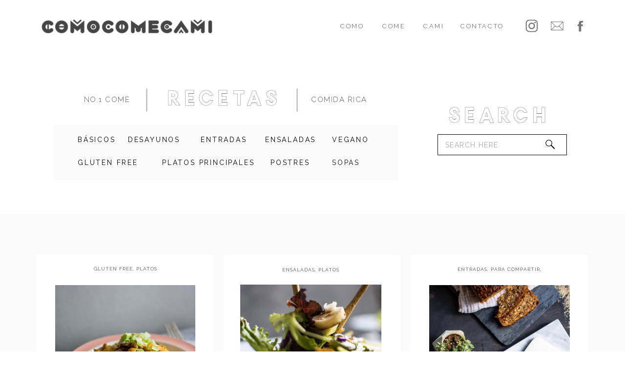

--- FILE ---
content_type: text/html; charset=UTF-8
request_url: https://comocomecami.com/tag/garbanzos/
body_size: 15984
content:
<!DOCTYPE html>
<html lang="en-US" class="d">
<head>

<meta charset="UTF-8" />
<meta name="viewport" content="width=device-width, initial-scale=1" />
<link rel="icon" type="image/png" href="//static.showit.co/200/5uW_d8EzROCSXNCp3Wud4g/137477/ccc_favicon-02.png" />


<link rel="preconnect" href="https://fonts.googleapis.com">
<link rel="preconnect" href="https://fonts.gstatic.com" crossorigin>
<link href="https://fonts.googleapis.com/css?family=Raleway:300|Raleway:regular" rel="stylesheet" type="text/css"/>
<style>
@font-face{font-family:Tokyo Outline;src:url('//static.showit.co/file/xkjO-Il3Q2i47b0N35qz5w/137477/tokyo-outline.woff');}
@font-face{font-family:Orpheus Regular;src:url('//static.showit.co/file/y5dlUXgbRM-x51X_4dAURQ/137477/orpheus_w05_regular.woff');}
@font-face{font-family:Canela Light;src:url('//static.showit.co/file/mSKJPCPBQtudI4jPaomIxw/137477/canela-light_thefontsmaster_com.woff');}
</style>
<script id="init_data" type="application/json">
{"mobile":{"w":320},"desktop":{"w":1200},"sid":"2jv3t2h1ta-1_izqemsefw","break":768,"assetURL":"//static.showit.co","contactFormId":"137477/262871","cfAction":"aHR0cHM6Ly9jbGllbnRzZXJ2aWNlLnNob3dpdC5jby9jb250YWN0Zm9ybQ==","sgAction":"aHR0cHM6Ly9jbGllbnRzZXJ2aWNlLnNob3dpdC5jby9zb2NpYWxncmlk","blockData":[{"slug":"navigation","visible":"a","states":[],"m":{"w":320,"h":69,"background":{"type":"color","color":"colors-7"},"locking":{"side":"t","scrollOffset":1}},"d":{"w":1200,"h":110,"background":{"type":"color","color":"colors-7"},"locking":{"side":"st","scrollOffset":1}}},{"slug":"intro","visible":"a","states":[],"m":{"w":320,"h":303,"background":{"type":"color","color":"colors-7","image":{"key":"8kGvgZ8gQfawrMyNxMWwsQ/shared/the_buffalo_collective_showit_01.jpg","aspect_ratio":1.49813,"title":"the_buffalo_collective_showit_01","type":"asset"}}},"d":{"w":1200,"h":328,"background":{"type":"color","color":"colors-7"}}},{"slug":"buffer","visible":"a","states":[],"m":{"w":320,"h":40,"background":{"type":"color","color":"colors-6"}},"d":{"w":1200,"h":70,"background":{"type":"color","color":"colors-6"}}},{"slug":"posts","visible":"a","states":[{"slug":"view-1","m":{"background":{"type":"none"}},"d":{"background":{"type":"none"}}},{"slug":"view-2","m":{"background":{"type":"none"}},"d":{"background":{"type":"none"}}},{"slug":"view-5","m":{"background":{"type":"none"}},"d":{"background":{"type":"none"}}}],"m":{"w":320,"h":1428,"background":{"type":"color","color":"colors-6"}},"d":{"w":1200,"h":526,"background":{"type":"color","color":"colors-6"},"nature":"dH"},"stateTrans":[{"d":{"in":{"cl":"fadeIn","d":"0.5","dl":"0","od":"fadeIn"},"out":{"cl":"fadeOut","d":"0.5","dl":"0","od":"fadeOut"}},"m":{"in":{"cl":"fadeIn","d":"0.5","dl":"0","od":"fadeIn"},"out":{"cl":"fadeOut","d":"0.5","dl":"0","od":"fadeOut"}}},{"d":{"in":{"cl":"fadeIn","d":"0.5","dl":"0","od":"fadeIn"},"out":{"cl":"fadeOut","d":"0.5","dl":"0","od":"fadeOut"}},"m":{"in":{"cl":"fadeIn","d":"0.5","dl":"0","od":"fadeIn"},"out":{"cl":"fadeOut","d":"0.5","dl":"0","od":"fadeOut"}}},{"d":{"in":{"cl":"fadeIn","d":"0.5","dl":"0","od":"fadeIn"},"out":{"cl":"fadeOut","d":"0.5","dl":"0","od":"fadeOut"}},"m":{"in":{"cl":"fadeIn","d":"0.5","dl":"0","od":"fadeIn"},"out":{"cl":"fadeOut","d":"0.5","dl":"0","od":"fadeOut"}}}]},{"slug":"pagination","visible":"a","states":[],"m":{"w":320,"h":80,"background":{"type":"color","color":"#FFFFFF"}},"d":{"w":1200,"h":200,"background":{"type":"color","color":"#FFFFFF"},"nature":"dH"},"wpPostLookup":true},{"slug":"instagram","visible":"a","states":[],"m":{"w":320,"h":271,"background":{"type":"color","color":"colors-6"}},"d":{"w":1200,"h":415,"background":{"type":"color","color":"colors-7"}}},{"slug":"footer","visible":"a","states":[],"m":{"w":320,"h":69,"background":{"type":"color","color":"colors-6"}},"d":{"w":1200,"h":84,"background":{"type":"color","color":"colors-6"}}},{"slug":"mobile-nav","visible":"m","states":[],"m":{"w":320,"h":351,"background":{"type":"color","color":"#f9f9f9"},"locking":{"side":"t"}},"d":{"w":1200,"h":400,"background":{"type":"color","color":"#FFFFFF"}}}],"elementData":[{"type":"text","visible":"d","id":"navigation_0","blockId":"navigation","m":{"x":122,"y":18,"w":75.60000000000001,"h":14,"a":0},"d":{"x":903,"y":47,"w":87,"h":25,"a":0}},{"type":"text","visible":"d","id":"navigation_1","blockId":"navigation","m":{"x":122,"y":18,"w":75.60000000000001,"h":14,"a":0},"d":{"x":743,"y":47,"w":47,"h":25,"a":0}},{"type":"text","visible":"d","id":"navigation_2","blockId":"navigation","m":{"x":122,"y":18,"w":75.60000000000001,"h":14,"a":0},"d":{"x":827,"y":47,"w":38,"h":25,"a":0}},{"type":"text","visible":"d","id":"navigation_3","blockId":"navigation","m":{"x":122,"y":18,"w":75.60000000000001,"h":14,"a":0},"d":{"x":657,"y":47,"w":48,"h":25,"a":0}},{"type":"icon","visible":"m","id":"navigation_5","blockId":"navigation","m":{"x":274,"y":15,"w":37,"h":37,"a":0},"d":{"x":575,"y":325,"w":100,"h":100,"a":0},"pc":[{"type":"show","block":"mobile-nav"}]},{"type":"graphic","visible":"a","id":"navigation_6","blockId":"navigation","m":{"x":18,"y":21,"w":224,"h":26,"a":0},"d":{"x":41,"y":32,"w":358,"h":46,"a":0},"c":{"key":"Oict8SV2RCCl5CiafgOZXQ/137477/ccc_revisions-03.png","aspect_ratio":7.781}},{"type":"icon","visible":"d","id":"navigation_7","blockId":"navigation","m":{"x":135,"y":-2,"w":50,"h":50,"a":0},"d":{"x":1033,"y":37,"w":32,"h":32,"a":0}},{"type":"icon","visible":"d","id":"navigation_8","blockId":"navigation","m":{"x":135,"y":-2,"w":50,"h":50,"a":0},"d":{"x":1134,"y":39,"w":29,"h":29,"a":0}},{"type":"icon","visible":"d","id":"navigation_9","blockId":"navigation","m":{"x":135,"y":-2,"w":50,"h":50,"a":0},"d":{"x":1085,"y":37,"w":32,"h":32,"a":0}},{"type":"simple","visible":"d","id":"intro_0","blockId":"intro","m":{"x":48,"y":111,"w":224,"h":112,"a":0},"d":{"x":70,"y":146,"w":705,"h":113,"a":0}},{"type":"text","visible":"d","id":"intro_1","blockId":"intro","m":{"x":115,"y":153,"w":90,"h":15,"a":0},"d":{"x":218,"y":169,"w":115,"h":19,"a":0}},{"type":"text","visible":"d","id":"intro_2","blockId":"intro","m":{"x":115,"y":204,"w":90,"h":15,"a":0},"d":{"x":366,"y":169,"w":105,"h":19,"a":0}},{"type":"text","visible":"d","id":"intro_3","blockId":"intro","m":{"x":115,"y":256,"w":90,"h":15,"a":0},"d":{"x":503,"y":169,"w":105,"h":19,"a":0}},{"type":"text","visible":"d","id":"intro_4","blockId":"intro","m":{"x":68,"y":309,"w":184,"h":15,"a":0},"d":{"x":119,"y":216,"w":145,"h":19,"a":0}},{"type":"text","visible":"d","id":"intro_5","blockId":"intro","m":{"x":56,"y":413,"w":209,"h":15,"a":0},"d":{"x":292,"y":216,"w":207,"h":19,"a":0}},{"type":"text","visible":"d","id":"intro_6","blockId":"intro","m":{"x":115,"y":465,"w":90,"h":15,"a":0},"d":{"x":514,"y":216,"w":92,"h":19,"a":0}},{"type":"text","visible":"d","id":"intro_7","blockId":"intro","m":{"x":115,"y":520,"w":90,"h":15,"a":0},"d":{"x":640,"y":216,"w":86,"h":19,"a":0}},{"type":"text","visible":"d","id":"intro_8","blockId":"intro","m":{"x":115,"y":569,"w":90,"h":15,"a":0},"d":{"x":640,"y":169,"w":87,"h":19,"a":0}},{"type":"text","visible":"d","id":"intro_9","blockId":"intro","m":{"x":115,"y":153,"w":90,"h":15,"a":0},"d":{"x":119,"y":169,"w":81,"h":19,"a":0}},{"type":"text","visible":"a","id":"intro_10","blockId":"intro","m":{"x":93,"y":164,"w":134,"h":15,"a":0},"d":{"x":597,"y":85,"w":135,"h":19,"a":0}},{"type":"simple","visible":"d","id":"intro_11","blockId":"intro","m":{"x":161,"y":21,"w":2,"h":246,"a":-90},"d":{"x":545,"y":94,"w":47,"h":2,"a":-90}},{"type":"text","visible":"a","id":"intro_12","blockId":"intro","m":{"x":29,"y":115,"w":262,"h":30,"a":0},"d":{"x":299,"y":62,"w":247,"h":61,"a":0}},{"type":"simple","visible":"d","id":"intro_13","blockId":"intro","m":{"x":45,"y":203,"w":2,"h":31,"a":0},"d":{"x":237,"y":94,"w":47,"h":2,"a":-90}},{"type":"text","visible":"a","id":"intro_14","blockId":"intro","m":{"x":122,"y":93,"w":76,"h":15,"a":0},"d":{"x":131,"y":85,"w":96,"h":19,"a":0}},{"type":"text","visible":"a","id":"intro_15","blockId":"intro","m":{"x":29,"y":192,"w":262,"h":30,"a":0},"d":{"x":872,"y":97,"w":225,"h":61,"a":0}},{"type":"simple","visible":"a","id":"intro_16","blockId":"intro","m":{"x":48,"y":241,"w":224,"h":34,"a":0},"d":{"x":856,"y":165,"w":265,"h":43,"a":0}},{"type":"icon","visible":"a","id":"intro_17","blockId":"intro","m":{"x":243,"y":247,"w":23,"h":23,"a":0},"d":{"x":1074,"y":174,"w":26,"h":24,"a":0}},{"type":"text","visible":"a","id":"intro_18","blockId":"intro","m":{"x":61,"y":253,"w":159,"h":15,"a":0},"d":{"x":872,"y":180,"w":196,"h":14,"a":0}},{"type":"simple","visible":"a","id":"posts_view-1_0","blockId":"posts","m":{"x":39,"y":40,"w":242,"h":415.013,"a":0},"d":{"x":34,"y":14,"w":364,"h":457,"a":0}},{"type":"text","visible":"a","id":"posts_view-1_1","blockId":"posts","m":{"x":118,"y":419,"w":85,"h":13,"a":0},"d":{"x":147,"y":421,"w":138,"h":13,"a":0}},{"type":"text","visible":"a","id":"posts_view-1_2","blockId":"posts","m":{"x":62,"y":295,"w":196,"h":104,"a":0},"d":{"x":72,"y":378,"w":288,"h":21,"a":0}},{"type":"text","visible":"a","id":"posts_view-1_3","blockId":"posts","m":{"x":62,"y":71,"w":198,"h":10,"a":0},"d":{"x":131,"y":38,"w":171,"h":10,"a":0}},{"type":"graphic","visible":"a","id":"posts_view-1_4","blockId":"posts","m":{"x":61,"y":107,"w":198,"h":169,"a":0},"d":{"x":73,"y":76,"w":287,"h":286,"a":0},"c":{"key":"zI5Lf_xUTd-o8vsySFEJ3A/137477/97833869_3214864635212267_1861016441822642176_n.jpg","aspect_ratio":0.8}},{"type":"simple","visible":"a","id":"posts_view-2_0","blockId":"posts","m":{"x":39,"y":514,"w":242,"h":415,"a":0},"d":{"x":417,"y":14,"w":364,"h":457,"a":0}},{"type":"text","visible":"a","id":"posts_view-2_1","blockId":"posts","m":{"x":62,"y":755,"w":196,"h":118,"a":0},"d":{"x":452,"y":382,"w":290,"h":20,"a":0}},{"type":"graphic","visible":"a","id":"posts_view-2_2","blockId":"posts","m":{"x":61,"y":567,"w":198,"h":174,"a":0},"d":{"x":452,"y":75,"w":289,"h":288,"a":0},"c":{"key":"uzInPfIbTPar3bUG4RXALg/137477/67197498_2573587782673292_5064661620542668800_n.jpg","aspect_ratio":1}},{"type":"text","visible":"a","id":"posts_view-2_3","blockId":"posts","m":{"x":62,"y":531,"w":198,"h":10,"a":0},"d":{"x":516,"y":40,"w":161,"h":9,"a":0}},{"type":"text","visible":"a","id":"posts_view-2_4","blockId":"posts","m":{"x":118,"y":889,"w":84,"h":13,"a":0},"d":{"x":524,"y":421,"w":146,"h":13,"a":0}},{"type":"simple","visible":"a","id":"posts_view-5_0","blockId":"posts","m":{"x":39,"y":977,"w":242,"h":415,"a":0},"d":{"x":800,"y":14,"w":364,"h":457,"a":0}},{"type":"text","visible":"a","id":"posts_view-5_1","blockId":"posts","m":{"x":62,"y":1219,"w":196,"h":115,"a":0},"d":{"x":838,"y":380,"w":289,"h":20,"a":0}},{"type":"text","visible":"a","id":"posts_view-5_2","blockId":"posts","m":{"x":62,"y":995,"w":198,"h":8,"a":0},"d":{"x":891,"y":39,"w":184,"h":10,"a":0}},{"type":"graphic","visible":"a","id":"posts_view-5_3","blockId":"posts","m":{"x":61,"y":1031,"w":198,"h":171,"a":0},"d":{"x":839,"y":76,"w":288,"h":286,"a":0},"c":{"key":"uzInPfIbTPar3bUG4RXALg/137477/67197498_2573587782673292_5064661620542668800_n.jpg","aspect_ratio":1}},{"type":"text","visible":"a","id":"posts_view-5_4","blockId":"posts","m":{"x":118,"y":1353,"w":85,"h":13,"a":0},"d":{"x":910,"y":421,"w":145,"h":13,"a":0}},{"type":"text","visible":"a","id":"pagination_0","blockId":"pagination","m":{"x":20,"y":32,"w":120,"h":21,"a":0},"d":{"x":139,"y":90.492,"w":235.008,"h":19.016,"a":0}},{"type":"text","visible":"a","id":"pagination_1","blockId":"pagination","m":{"x":169,"y":30,"w":128,"h":24,"a":0},"d":{"x":819,"y":90.492,"w":235.008,"h":19.016,"a":0}},{"type":"text","visible":"a","id":"instagram_0","blockId":"instagram","m":{"x":88,"y":115,"w":145,"h":15,"a":0},"d":{"x":881,"y":92,"w":148,"h":19,"a":0}},{"type":"simple","visible":"d","id":"instagram_1","blockId":"instagram","m":{"x":161,"y":21,"w":2,"h":246,"a":-90},"d":{"x":819,"y":101,"w":47,"h":2,"a":-90}},{"type":"text","visible":"a","id":"instagram_2","blockId":"instagram","m":{"x":26,"y":61,"w":268,"h":30,"a":0},"d":{"x":349,"y":69,"w":457,"h":61,"a":0}},{"type":"simple","visible":"d","id":"instagram_3","blockId":"instagram","m":{"x":45,"y":203,"w":2,"h":31,"a":0},"d":{"x":287,"y":103,"w":47,"h":2,"a":-90}},{"type":"text","visible":"a","id":"instagram_4","blockId":"instagram","m":{"x":122,"y":38,"w":76,"h":15,"a":0},"d":{"x":172,"y":94,"w":112,"h":19,"a":0}},{"type":"social","visible":"a","id":"instagram_5","blockId":"instagram","m":{"x":5,"y":150,"w":311,"h":100,"a":0},"d":{"x":50,"y":150,"w":1101,"h":207,"a":0}},{"type":"text","visible":"a","id":"footer_0","blockId":"footer","m":{"x":82,"y":25,"w":156,"h":23,"a":0},"d":{"x":184,"y":36,"w":832,"h":19,"a":0}},{"type":"simple","visible":"m","id":"mobile-nav_0","blockId":"mobile-nav","m":{"x":-2,"y":270,"w":327,"h":44,"a":0,"lockV":"b"},"d":{"x":488,"y":60,"w":480,"h":160,"a":0}},{"type":"icon","visible":"m","id":"mobile-nav_1","blockId":"mobile-nav","m":{"x":206,"y":277,"w":23,"h":23,"a":0,"lockV":"b"},"d":{"x":575,"y":175,"w":100,"h":100,"a":0}},{"type":"icon","visible":"m","id":"mobile-nav_2","blockId":"mobile-nav","m":{"x":148,"y":278,"w":23,"h":23,"a":0,"lockV":"b"},"d":{"x":575,"y":175,"w":100,"h":100,"a":0}},{"type":"icon","visible":"m","id":"mobile-nav_3","blockId":"mobile-nav","m":{"x":91,"y":278,"w":22,"h":22,"a":0,"lockV":"b"},"d":{"x":575,"y":175,"w":100,"h":100,"a":0}},{"type":"text","visible":"m","id":"mobile-nav_4","blockId":"mobile-nav","m":{"x":222.2,"y":211,"w":75.6,"h":14,"a":0},"d":{"x":562,"y":193,"w":97.19999999999999,"h":18,"a":0}},{"type":"icon","visible":"m","id":"mobile-nav_5","blockId":"mobile-nav","m":{"x":252,"y":173,"w":21,"h":25,"a":0},"d":{"x":575,"y":175,"w":100,"h":100,"a":0}},{"type":"text","visible":"m","id":"mobile-nav_6","blockId":"mobile-nav","m":{"x":122.2,"y":211,"w":75.6,"h":14,"a":0},"d":{"x":562,"y":193,"w":97.19999999999999,"h":18,"a":0}},{"type":"icon","visible":"m","id":"mobile-nav_7","blockId":"mobile-nav","m":{"x":149,"y":173,"w":21,"h":24,"a":0},"d":{"x":575,"y":175,"w":100,"h":100,"a":0}},{"type":"text","visible":"m","id":"mobile-nav_8","blockId":"mobile-nav","m":{"x":217,"y":125,"w":82,"h":14,"a":0},"d":{"x":562,"y":193,"w":97.19999999999999,"h":18,"a":0},"pc":[{"type":"hide","block":"mobile-nav"}]},{"type":"icon","visible":"m","id":"mobile-nav_9","blockId":"mobile-nav","m":{"x":245,"y":80,"w":27,"h":30,"a":0},"d":{"x":575,"y":175,"w":100,"h":100,"a":0}},{"type":"text","visible":"m","id":"mobile-nav_10","blockId":"mobile-nav","m":{"x":25.2,"y":211,"w":75.6,"h":14,"a":0},"d":{"x":562,"y":193,"w":97.19999999999999,"h":18,"a":0}},{"type":"icon","visible":"m","id":"mobile-nav_11","blockId":"mobile-nav","m":{"x":49,"y":172,"w":23,"h":23,"a":0},"d":{"x":575,"y":175,"w":100,"h":100,"a":0}},{"type":"text","visible":"m","id":"mobile-nav_12","blockId":"mobile-nav","m":{"x":122,"y":125,"w":75.6,"h":14,"a":0},"d":{"x":562,"y":193,"w":97.19999999999999,"h":18,"a":0},"pc":[{"type":"hide","block":"mobile-nav"}]},{"type":"icon","visible":"m","id":"mobile-nav_13","blockId":"mobile-nav","m":{"x":147,"y":81.5,"w":25,"h":27,"a":0},"d":{"x":575,"y":175,"w":100,"h":100,"a":0},"pc":[{"type":"hide","block":"mobile-nav"}]},{"type":"text","visible":"m","id":"mobile-nav_14","blockId":"mobile-nav","m":{"x":22.2,"y":125,"w":75.6,"h":14,"a":0},"d":{"x":562,"y":193,"w":97.19999999999999,"h":18,"a":0},"pc":[{"type":"hide","block":"mobile-nav"}]},{"type":"icon","visible":"m","id":"mobile-nav_15","blockId":"mobile-nav","m":{"x":46,"y":81.5,"w":27,"h":27,"a":0},"d":{"x":575,"y":175,"w":100,"h":100,"a":0},"pc":[{"type":"hide","block":"mobile-nav"}]},{"type":"icon","visible":"m","id":"mobile-nav_16","blockId":"mobile-nav","m":{"x":280,"y":9,"w":29,"h":28,"a":0,"lockV":"t"},"d":{"x":575,"y":175,"w":100,"h":100,"a":0},"pc":[{"type":"hide","block":"mobile-nav"}]},{"type":"text","visible":"m","id":"mobile-nav_17","blockId":"mobile-nav","m":{"x":33,"y":46,"w":255,"h":15,"a":0},"d":{"x":422.5,"y":82.5,"w":195,"h":65,"a":0}}]}
</script>
<link
rel="stylesheet"
type="text/css"
href="https://cdnjs.cloudflare.com/ajax/libs/animate.css/3.4.0/animate.min.css"
/>
<script
id="si-jquery"
src="https://ajax.googleapis.com/ajax/libs/jquery/3.5.1/jquery.min.js"
></script>

<script src="//lib.showit.co/engine/1.4.8/showit-lib.min.js"></script>
<script src="//lib.showit.co/engine/1.4.8/showit.min.js"></script>
<script>

function initPage(){

}
</script>
<link rel="stylesheet" type="text/css" href="//lib.showit.co/engine/1.4.8/showit.css" />
<style id="si-page-css">
html.d {}
html.m {}
.d .st-d-title,.d .se-wpt h1 {color:rgba(0,0,0,1);letter-spacing:0em;font-size:56px;text-align:center;font-family:'Tokyo Outline';font-weight:400;font-style:normal;}
.d .se-wpt h1 {margin-bottom:30px;}
.d .st-d-title.se-rc a {color:rgba(0,0,0,1);}
.d .st-d-title.se-rc a:hover {text-decoration:underline;color:rgba(0,0,0,1);opacity:0.8;}
.m .st-m-title,.m .se-wpt h1 {color:rgba(0,0,0,1);font-size:25px;text-align:center;font-family:'Tokyo Outline';font-weight:400;font-style:normal;}
.m .se-wpt h1 {margin-bottom:20px;}
.m .st-m-title.se-rc a {color:rgba(0,0,0,1);}
.m .st-m-title.se-rc a:hover {text-decoration:underline;color:rgba(0,0,0,1);opacity:0.8;}
.d .st-d-heading,.d .se-wpt h2 {color:rgba(86,86,86,1);text-transform:uppercase;line-height:1.2;letter-spacing:0.2em;font-size:20px;text-align:center;font-family:'Canela Light';font-weight:400;font-style:normal;}
.d .se-wpt h2 {margin-bottom:24px;}
.d .st-d-heading.se-rc a {color:rgba(86,86,86,1);}
.d .st-d-heading.se-rc a:hover {text-decoration:underline;color:rgba(86,86,86,1);opacity:0.8;}
.m .st-m-heading,.m .se-wpt h2 {color:rgba(86,86,86,1);text-transform:uppercase;line-height:1;letter-spacing:0.2em;font-size:10px;font-family:'Canela Light';font-weight:400;font-style:normal;}
.m .se-wpt h2 {margin-bottom:20px;}
.m .st-m-heading.se-rc a {color:rgba(86,86,86,1);}
.m .st-m-heading.se-rc a:hover {text-decoration:underline;color:rgba(86,86,86,1);opacity:0.8;}
.d .st-d-subheading,.d .se-wpt h3 {color:rgba(86,86,86,1);text-transform:uppercase;letter-spacing:0.1em;font-size:14px;text-align:center;font-family:'Raleway';font-weight:400;font-style:normal;}
.d .se-wpt h3 {margin-bottom:18px;}
.d .st-d-subheading.se-rc a {color:rgba(86,86,86,1);}
.d .st-d-subheading.se-rc a:hover {text-decoration:underline;color:rgba(86,86,86,1);opacity:0.8;}
.m .st-m-subheading,.m .se-wpt h3 {color:rgba(86,86,86,1);text-transform:uppercase;letter-spacing:0.1em;font-size:10px;font-family:'Raleway';font-weight:400;font-style:normal;}
.m .se-wpt h3 {margin-bottom:18px;}
.m .st-m-subheading.se-rc a {color:rgba(86,86,86,1);}
.m .st-m-subheading.se-rc a:hover {text-decoration:underline;color:rgba(86,86,86,1);opacity:0.8;}
.d .st-d-paragraph {color:rgba(86,86,86,1);letter-spacing:0.2em;font-size:13px;text-align:justify;font-family:'Raleway';font-weight:400;font-style:normal;}
.d .se-wpt p {margin-bottom:16px;}
.d .st-d-paragraph.se-rc a {color:rgba(86,86,86,1);}
.d .st-d-paragraph.se-rc a:hover {text-decoration:underline;color:rgba(86,86,86,1);opacity:0.8;}
.m .st-m-paragraph {color:rgba(86,86,86,1);letter-spacing:0.1em;font-size:9px;font-family:'Raleway';font-weight:400;font-style:normal;}
.m .se-wpt p {margin-bottom:16px;}
.m .st-m-paragraph.se-rc a {color:rgba(86,86,86,1);}
.m .st-m-paragraph.se-rc a:hover {text-decoration:underline;color:rgba(86,86,86,1);opacity:0.8;}
.sib-navigation {z-index:15;}
.m .sib-navigation {height:69px;}
.d .sib-navigation {height:110px;}
.m .sib-navigation .ss-bg {background-color:rgba(255,255,255,1);}
.d .sib-navigation .ss-bg {background-color:rgba(255,255,255,1);}
.d .sie-navigation_0 {left:903px;top:47px;width:87px;height:25px;}
.m .sie-navigation_0 {left:122px;top:18px;width:75.60000000000001px;height:14px;display:none;}
.d .sie-navigation_0:hover {opacity:1;transition-duration:0.5s;-webkit-transition-duration:0.5s;transition-property:opacity;}
.m .sie-navigation_0:hover {opacity:1;transition-duration:0.5s;-webkit-transition-duration:0.5s;transition-property:opacity;}
.d .sie-navigation_0-text:hover {transition-duration:0.5s;-webkit-transition-duration:0.5s;color:rgba(0,0,0,1);font-family:'Raleway';font-weight:600;font-style:normal;transition-property:color,size,letter-spacing;}
.m .sie-navigation_0-text:hover {transition-duration:0.5s;-webkit-transition-duration:0.5s;color:rgba(0,0,0,1);font-family:'Raleway';font-weight:600;font-style:normal;transition-property:color,size,letter-spacing;}
.d .sie-navigation_0-text {text-transform:uppercase;text-align:center;font-family:'Raleway';font-weight:300;font-style:normal;}
.d .sie-navigation_1 {left:743px;top:47px;width:47px;height:25px;}
.m .sie-navigation_1 {left:122px;top:18px;width:75.60000000000001px;height:14px;display:none;}
.d .sie-navigation_1:hover {opacity:1;transition-duration:0.5s;-webkit-transition-duration:0.5s;transition-property:opacity;}
.m .sie-navigation_1:hover {opacity:1;transition-duration:0.5s;-webkit-transition-duration:0.5s;transition-property:opacity;}
.d .sie-navigation_1-text:hover {transition-duration:0.5s;-webkit-transition-duration:0.5s;color:rgba(0,0,0,1);font-family:'Raleway';font-weight:600;font-style:normal;transition-property:color,size,letter-spacing;}
.m .sie-navigation_1-text:hover {transition-duration:0.5s;-webkit-transition-duration:0.5s;color:rgba(0,0,0,1);font-family:'Raleway';font-weight:600;font-style:normal;transition-property:color,size,letter-spacing;}
.d .sie-navigation_1-text {text-transform:uppercase;text-align:center;font-family:'Raleway';font-weight:300;font-style:normal;}
.d .sie-navigation_2 {left:827px;top:47px;width:38px;height:25px;}
.m .sie-navigation_2 {left:122px;top:18px;width:75.60000000000001px;height:14px;display:none;}
.d .sie-navigation_2:hover {opacity:1;transition-duration:0.5s;-webkit-transition-duration:0.5s;transition-property:opacity;}
.m .sie-navigation_2:hover {opacity:1;transition-duration:0.5s;-webkit-transition-duration:0.5s;transition-property:opacity;}
.d .sie-navigation_2-text:hover {transition-duration:0.5s;-webkit-transition-duration:0.5s;color:rgba(0,0,0,1);font-family:'Raleway';font-weight:600;font-style:normal;transition-property:color,size,letter-spacing;}
.m .sie-navigation_2-text:hover {transition-duration:0.5s;-webkit-transition-duration:0.5s;color:rgba(0,0,0,1);font-family:'Raleway';font-weight:600;font-style:normal;transition-property:color,size,letter-spacing;}
.d .sie-navigation_2-text {text-transform:uppercase;text-align:center;font-family:'Raleway';font-weight:300;font-style:normal;}
.d .sie-navigation_3 {left:657px;top:47px;width:48px;height:25px;}
.m .sie-navigation_3 {left:122px;top:18px;width:75.60000000000001px;height:14px;display:none;}
.d .sie-navigation_3:hover {opacity:1;transition-duration:0.5s;-webkit-transition-duration:0.5s;transition-property:opacity;}
.m .sie-navigation_3:hover {opacity:1;transition-duration:0.5s;-webkit-transition-duration:0.5s;transition-property:opacity;}
.d .sie-navigation_3-text:hover {transition-duration:0.5s;-webkit-transition-duration:0.5s;color:rgba(0,0,0,1);font-family:'Raleway';font-weight:600;font-style:normal;transition-property:color,size,letter-spacing;}
.m .sie-navigation_3-text:hover {transition-duration:0.5s;-webkit-transition-duration:0.5s;color:rgba(0,0,0,1);font-family:'Raleway';font-weight:600;font-style:normal;transition-property:color,size,letter-spacing;}
.d .sie-navigation_3-text {text-transform:uppercase;text-align:center;font-family:'Raleway';font-weight:300;font-style:normal;}
.d .sie-navigation_5 {left:575px;top:325px;width:100px;height:100px;display:none;}
.m .sie-navigation_5 {left:274px;top:15px;width:37px;height:37px;}
.d .sie-navigation_5 svg {fill:rgba(116,116,116,1);}
.m .sie-navigation_5 svg {fill:rgba(221,220,220,1);}
.d .sie-navigation_6 {left:41px;top:32px;width:358px;height:46px;}
.m .sie-navigation_6 {left:18px;top:21px;width:224px;height:26px;}
.d .sie-navigation_6 .se-img {background-repeat:no-repeat;background-size:cover;background-position:50% 50%;}
.m .sie-navigation_6 .se-img {background-repeat:no-repeat;background-size:cover;background-position:50% 50%;}
.d .sie-navigation_7 {left:1033px;top:37px;width:32px;height:32px;}
.m .sie-navigation_7 {left:135px;top:-2px;width:50px;height:50px;display:none;}
.d .sie-navigation_7:hover {opacity:1;transition-duration:0.5s;-webkit-transition-duration:0.5s;transition-property:opacity;}
.m .sie-navigation_7:hover {opacity:1;transition-duration:0.5s;-webkit-transition-duration:0.5s;transition-property:opacity;}
.d .sie-navigation_7 svg {fill:rgba(116,116,116,1);}
.m .sie-navigation_7 svg {fill:rgba(116,116,116,1);}
.d .sie-navigation_7 svg:hover {transition-duration:0.5s;-webkit-transition-duration:0.5s;fill:rgba(0,0,0,1);}
.m .sie-navigation_7 svg:hover {transition-duration:0.5s;-webkit-transition-duration:0.5s;fill:rgba(0,0,0,1);}
.d .sie-navigation_8 {left:1134px;top:39px;width:29px;height:29px;}
.m .sie-navigation_8 {left:135px;top:-2px;width:50px;height:50px;display:none;}
.d .sie-navigation_8:hover {opacity:1;transition-duration:0.5s;-webkit-transition-duration:0.5s;transition-property:opacity;}
.m .sie-navigation_8:hover {opacity:1;transition-duration:0.5s;-webkit-transition-duration:0.5s;transition-property:opacity;}
.d .sie-navigation_8 svg {fill:rgba(116,116,116,1);}
.m .sie-navigation_8 svg {fill:rgba(116,116,116,1);}
.d .sie-navigation_8 svg:hover {transition-duration:0.5s;-webkit-transition-duration:0.5s;fill:rgba(0,0,0,1);}
.m .sie-navigation_8 svg:hover {transition-duration:0.5s;-webkit-transition-duration:0.5s;fill:rgba(0,0,0,1);}
.d .sie-navigation_9 {left:1085px;top:37px;width:32px;height:32px;}
.m .sie-navigation_9 {left:135px;top:-2px;width:50px;height:50px;display:none;}
.d .sie-navigation_9:hover {opacity:1;transition-duration:0.5s;-webkit-transition-duration:0.5s;transition-property:opacity;}
.m .sie-navigation_9:hover {opacity:1;transition-duration:0.5s;-webkit-transition-duration:0.5s;transition-property:opacity;}
.d .sie-navigation_9 svg {fill:rgba(116,116,116,1);}
.m .sie-navigation_9 svg {fill:rgba(116,116,116,1);}
.d .sie-navigation_9 svg:hover {transition-duration:0.5s;-webkit-transition-duration:0.5s;fill:rgba(0,0,0,1);}
.m .sie-navigation_9 svg:hover {transition-duration:0.5s;-webkit-transition-duration:0.5s;fill:rgba(0,0,0,1);}
.sib-intro {z-index:10;}
.m .sib-intro {height:303px;}
.d .sib-intro {height:328px;}
.m .sib-intro .ss-bg {background-color:rgba(255,255,255,1);}
.d .sib-intro .ss-bg {background-color:rgba(255,255,255,1);}
.d .sie-intro_0 {left:70px;top:146px;width:705px;height:113px;}
.m .sie-intro_0 {left:48px;top:111px;width:224px;height:112px;display:none;}
.d .sie-intro_0 .se-simple {background-color:rgba(250,250,250,1);}
.m .sie-intro_0 .se-simple {background-color:rgba(0,0,0,1);}
.d .sie-intro_1 {left:218px;top:169px;width:115px;height:19px;}
.m .sie-intro_1 {left:115px;top:153px;width:90px;height:15px;display:none;}
.d .sie-intro_1:hover {opacity:1;transition-duration:0.5s;-webkit-transition-duration:0.5s;transition-property:opacity;}
.m .sie-intro_1:hover {opacity:1;transition-duration:0.5s;-webkit-transition-duration:0.5s;transition-property:opacity;}
.d .sie-intro_1-text:hover {transition-duration:0.5s;-webkit-transition-duration:0.5s;text-decoration:underline;transition-property:color,size,letter-spacing;}
.m .sie-intro_1-text:hover {transition-duration:0.5s;-webkit-transition-duration:0.5s;text-decoration:underline;transition-property:color,size,letter-spacing;}
.d .sie-intro_1-text {color:rgba(0,0,0,1);letter-spacing:0.2em;font-size:14px;}
.m .sie-intro_1-text {letter-spacing:0.2em;font-size:12px;text-align:center;}
.d .sie-intro_2 {left:366px;top:169px;width:105px;height:19px;}
.m .sie-intro_2 {left:115px;top:204px;width:90px;height:15px;display:none;}
.d .sie-intro_2:hover {opacity:1;transition-duration:0.5s;-webkit-transition-duration:0.5s;transition-property:opacity;}
.m .sie-intro_2:hover {opacity:1;transition-duration:0.5s;-webkit-transition-duration:0.5s;transition-property:opacity;}
.d .sie-intro_2-text:hover {transition-duration:0.5s;-webkit-transition-duration:0.5s;text-decoration:underline;transition-property:color,size,letter-spacing;}
.m .sie-intro_2-text:hover {transition-duration:0.5s;-webkit-transition-duration:0.5s;text-decoration:underline;transition-property:color,size,letter-spacing;}
.d .sie-intro_2-text {color:rgba(0,0,0,1);letter-spacing:0.2em;font-size:14px;}
.m .sie-intro_2-text {letter-spacing:0.2em;font-size:12px;text-align:center;}
.d .sie-intro_3 {left:503px;top:169px;width:105px;height:19px;}
.m .sie-intro_3 {left:115px;top:256px;width:90px;height:15px;display:none;}
.d .sie-intro_3:hover {opacity:1;transition-duration:0.5s;-webkit-transition-duration:0.5s;transition-property:opacity;}
.m .sie-intro_3:hover {opacity:1;transition-duration:0.5s;-webkit-transition-duration:0.5s;transition-property:opacity;}
.d .sie-intro_3-text:hover {transition-duration:0.5s;-webkit-transition-duration:0.5s;text-decoration:underline;transition-property:color,size,letter-spacing;}
.m .sie-intro_3-text:hover {transition-duration:0.5s;-webkit-transition-duration:0.5s;text-decoration:underline;transition-property:color,size,letter-spacing;}
.d .sie-intro_3-text {color:rgba(0,0,0,1);letter-spacing:0.2em;font-size:14px;text-align:left;}
.m .sie-intro_3-text {letter-spacing:0.2em;font-size:12px;text-align:center;}
.d .sie-intro_4 {left:119px;top:216px;width:145px;height:19px;}
.m .sie-intro_4 {left:68px;top:309px;width:184px;height:15px;display:none;}
.d .sie-intro_4:hover {opacity:1;transition-duration:0.5s;-webkit-transition-duration:0.5s;transition-property:opacity;}
.m .sie-intro_4:hover {opacity:1;transition-duration:0.5s;-webkit-transition-duration:0.5s;transition-property:opacity;}
.d .sie-intro_4-text:hover {transition-duration:0.5s;-webkit-transition-duration:0.5s;text-decoration:underline;transition-property:color,size,letter-spacing;}
.m .sie-intro_4-text:hover {transition-duration:0.5s;-webkit-transition-duration:0.5s;text-decoration:underline;transition-property:color,size,letter-spacing;}
.d .sie-intro_4-text {color:rgba(2,2,2,1);letter-spacing:0.2em;font-size:14px;text-align:left;}
.m .sie-intro_4-text {font-size:12px;text-align:center;}
.d .sie-intro_5 {left:292px;top:216px;width:207px;height:19px;}
.m .sie-intro_5 {left:56px;top:413px;width:209px;height:15px;display:none;}
.d .sie-intro_5:hover {opacity:1;transition-duration:0.5s;-webkit-transition-duration:0.5s;transition-property:opacity;}
.m .sie-intro_5:hover {opacity:1;transition-duration:0.5s;-webkit-transition-duration:0.5s;transition-property:opacity;}
.d .sie-intro_5-text:hover {transition-duration:0.5s;-webkit-transition-duration:0.5s;text-decoration:underline;transition-property:color,size,letter-spacing;}
.m .sie-intro_5-text:hover {transition-duration:0.5s;-webkit-transition-duration:0.5s;text-decoration:underline;transition-property:color,size,letter-spacing;}
.d .sie-intro_5-text {color:rgba(0,0,0,1);letter-spacing:0.2em;font-size:14px;text-align:left;}
.m .sie-intro_5-text {letter-spacing:0.2em;font-size:12px;text-align:center;}
.d .sie-intro_6 {left:514px;top:216px;width:92px;height:19px;}
.m .sie-intro_6 {left:115px;top:465px;width:90px;height:15px;display:none;}
.d .sie-intro_6:hover {opacity:1;transition-duration:0.5s;-webkit-transition-duration:0.5s;transition-property:opacity;}
.m .sie-intro_6:hover {opacity:1;transition-duration:0.5s;-webkit-transition-duration:0.5s;transition-property:opacity;}
.d .sie-intro_6-text:hover {transition-duration:0.5s;-webkit-transition-duration:0.5s;text-decoration:underline;transition-property:color,size,letter-spacing;}
.m .sie-intro_6-text:hover {transition-duration:0.5s;-webkit-transition-duration:0.5s;text-decoration:underline;transition-property:color,size,letter-spacing;}
.d .sie-intro_6-text {color:rgba(0,0,0,1);letter-spacing:0.2em;font-size:14px;text-align:left;}
.m .sie-intro_6-text {letter-spacing:0.2em;font-size:12px;text-align:center;}
.d .sie-intro_7 {left:640px;top:216px;width:86px;height:19px;}
.m .sie-intro_7 {left:115px;top:520px;width:90px;height:15px;display:none;}
.d .sie-intro_7:hover {opacity:1;transition-duration:0.5s;-webkit-transition-duration:0.5s;transition-property:opacity;}
.m .sie-intro_7:hover {opacity:1;transition-duration:0.5s;-webkit-transition-duration:0.5s;transition-property:opacity;}
.d .sie-intro_7-text:hover {transition-duration:0.5s;-webkit-transition-duration:0.5s;text-decoration:underline;transition-property:color,size,letter-spacing;}
.m .sie-intro_7-text:hover {transition-duration:0.5s;-webkit-transition-duration:0.5s;text-decoration:underline;transition-property:color,size,letter-spacing;}
.d .sie-intro_7-text {color:rgba(21,21,21,1);letter-spacing:0.2em;font-size:14px;text-align:left;}
.m .sie-intro_7-text {letter-spacing:0.2em;font-size:12px;text-align:center;}
.d .sie-intro_8 {left:640px;top:169px;width:87px;height:19px;}
.m .sie-intro_8 {left:115px;top:569px;width:90px;height:15px;display:none;}
.d .sie-intro_8:hover {opacity:1;transition-duration:0.5s;-webkit-transition-duration:0.5s;transition-property:opacity;}
.m .sie-intro_8:hover {opacity:1;transition-duration:0.5s;-webkit-transition-duration:0.5s;transition-property:opacity;}
.d .sie-intro_8-text:hover {transition-duration:0.5s;-webkit-transition-duration:0.5s;text-decoration:underline;transition-property:color,size,letter-spacing;}
.m .sie-intro_8-text:hover {transition-duration:0.5s;-webkit-transition-duration:0.5s;text-decoration:underline;transition-property:color,size,letter-spacing;}
.d .sie-intro_8-text {color:rgba(0,0,0,1);letter-spacing:0.2em;font-size:14px;text-align:left;}
.m .sie-intro_8-text {letter-spacing:0.2em;font-size:12px;text-align:center;}
.d .sie-intro_9 {left:119px;top:169px;width:81px;height:19px;}
.m .sie-intro_9 {left:115px;top:153px;width:90px;height:15px;display:none;}
.d .sie-intro_9:hover {opacity:1;transition-duration:0.5s;-webkit-transition-duration:0.5s;transition-property:opacity;}
.m .sie-intro_9:hover {opacity:1;transition-duration:0.5s;-webkit-transition-duration:0.5s;transition-property:opacity;}
.d .sie-intro_9-text:hover {transition-duration:0.5s;-webkit-transition-duration:0.5s;text-decoration:underline;transition-property:color,size,letter-spacing;}
.m .sie-intro_9-text:hover {transition-duration:0.5s;-webkit-transition-duration:0.5s;text-decoration:underline;transition-property:color,size,letter-spacing;}
.d .sie-intro_9-text {color:rgba(0,0,0,1);letter-spacing:0.2em;font-size:14px;text-align:left;}
.m .sie-intro_9-text {letter-spacing:0.2em;font-size:12px;text-align:center;}
.d .sie-intro_10 {left:597px;top:85px;width:135px;height:19px;}
.m .sie-intro_10 {left:93px;top:164px;width:134px;height:15px;}
.d .sie-intro_10-text {text-transform:uppercase;letter-spacing:0.1em;font-size:15px;text-align:left;font-family:'Raleway';font-weight:300;font-style:normal;}
.m .sie-intro_10-text {text-align:center;font-family:'Raleway';font-weight:300;font-style:normal;}
.d .sie-intro_11 {left:545px;top:94px;width:47px;height:2px;}
.m .sie-intro_11 {left:161px;top:21px;width:2px;height:246px;display:none;}
.d .sie-intro_11 .se-simple {background-color:rgba(174,174,174,1);}
.m .sie-intro_11 .se-simple {background-color:rgba(0,0,0,1);}
.d .sie-intro_12 {left:299px;top:62px;width:247px;height:61px;}
.m .sie-intro_12 {left:29px;top:115px;width:262px;height:30px;}
.d .sie-intro_12-text {color:rgba(116,116,116,1);letter-spacing:0.2em;font-size:43px;font-family:'Tokyo Outline';font-weight:400;font-style:normal;}
.m .sie-intro_12-text {color:rgba(86,86,86,1);letter-spacing:0.1em;font-size:29px;font-family:'Tokyo Outline';font-weight:400;font-style:normal;}
.d .sie-intro_13 {left:237px;top:94px;width:47px;height:2px;}
.m .sie-intro_13 {left:45px;top:203px;width:2px;height:31px;display:none;}
.d .sie-intro_13 .se-simple {background-color:rgba(174,174,174,1);}
.m .sie-intro_13 .se-simple {background-color:rgba(0,0,0,1);}
.d .sie-intro_14 {left:131px;top:85px;width:96px;height:19px;}
.m .sie-intro_14 {left:122px;top:93px;width:76px;height:15px;}
.d .sie-intro_14-text {text-transform:uppercase;letter-spacing:0.1em;font-size:15px;font-family:'Raleway';font-weight:300;font-style:normal;}
.m .sie-intro_14-text {font-family:'Raleway';font-weight:300;font-style:normal;}
.d .sie-intro_15 {left:872px;top:97px;width:225px;height:61px;}
.m .sie-intro_15 {left:29px;top:192px;width:262px;height:30px;}
.d .sie-intro_15-text {color:rgba(116,116,116,1);letter-spacing:0.2em;font-size:43px;font-family:'Tokyo Outline';font-weight:400;font-style:normal;}
.m .sie-intro_15-text {color:rgba(86,86,86,1);letter-spacing:0.1em;font-size:29px;font-family:'Tokyo Outline';font-weight:400;font-style:normal;}
.d .sie-intro_16 {left:856px;top:165px;width:265px;height:43px;}
.m .sie-intro_16 {left:48px;top:241px;width:224px;height:34px;}
.d .sie-intro_16 .se-simple {border-color:rgba(0,0,0,1);border-width:1px;border-style:solid;border-radius:inherit;}
.m .sie-intro_16 .se-simple {border-color:rgba(0,0,0,1);border-width:0.75px;border-style:solid;border-radius:inherit;}
.d .sie-intro_17 {left:1074px;top:174px;width:26px;height:24px;}
.m .sie-intro_17 {left:243px;top:247px;width:23px;height:23px;}
.d .sie-intro_17:hover {opacity:1;transition-duration:0.5s;-webkit-transition-duration:0.5s;transition-property:opacity;}
.m .sie-intro_17:hover {opacity:1;transition-duration:0.5s;-webkit-transition-duration:0.5s;transition-property:opacity;}
.d .sie-intro_17 svg {fill:rgba(0,0,0,1);}
.m .sie-intro_17 svg {fill:rgba(116,116,116,1);}
.d .sie-intro_17 svg:hover {transition-duration:0.5s;-webkit-transition-duration:0.5s;fill:rgba(0,0,0,1);}
.m .sie-intro_17 svg:hover {transition-duration:0.5s;-webkit-transition-duration:0.5s;fill:rgba(0,0,0,1);}
.d .sie-intro_18 {left:872px;top:180px;width:196px;height:14px;}
.m .sie-intro_18 {left:61px;top:253px;width:159px;height:15px;}
.d .sie-intro_18-text {text-align:left;}
.m .sib-buffer {height:40px;}
.d .sib-buffer {height:70px;}
.m .sib-buffer .ss-bg {background-color:rgba(250,250,250,1);}
.d .sib-buffer .ss-bg {background-color:rgba(250,250,250,1);}
.m .sib-posts {height:1428px;}
.d .sib-posts {height:526px;}
.m .sib-posts .ss-bg {background-color:rgba(250,250,250,1);}
.d .sib-posts .ss-bg {background-color:rgba(250,250,250,1);}
.d .sib-posts.sb-nd-dH .sc {height:526px;}
.m .sib-posts .sis-posts_view-1 {background-color:transparent;}
.d .sib-posts .sis-posts_view-1 {background-color:transparent;}
.d .sie-posts_view-1_0 {left:34px;top:14px;width:364px;height:457px;}
.m .sie-posts_view-1_0 {left:39px;top:40px;width:242px;height:415.013px;}
.d .sie-posts_view-1_0 .se-simple {background-color:rgba(255,255,255,1);}
.m .sie-posts_view-1_0 .se-simple {background-color:rgba(255,255,255,1);}
.d .sie-posts_view-1_1 {left:147px;top:421px;width:138px;height:13px;}
.m .sie-posts_view-1_1 {left:118px;top:419px;width:85px;height:13px;}
.d .sie-posts_view-1_1:hover {opacity:1;transition-duration:0.5s;-webkit-transition-duration:0.5s;transition-property:opacity;}
.m .sie-posts_view-1_1:hover {opacity:1;transition-duration:0.5s;-webkit-transition-duration:0.5s;transition-property:opacity;}
.d .sie-posts_view-1_1-text:hover {transition-duration:0.5s;-webkit-transition-duration:0.5s;font-family:'Raleway';font-weight:600;font-style:normal;transition-property:color,size,letter-spacing;}
.m .sie-posts_view-1_1-text:hover {transition-duration:0.5s;-webkit-transition-duration:0.5s;font-family:'Raleway';font-weight:600;font-style:normal;transition-property:color,size,letter-spacing;}
.d .sie-posts_view-1_1-text {font-size:13px;font-family:'Raleway';font-weight:400;font-style:normal;}
.m .sie-posts_view-1_1-text {text-align:center;}
.d .sie-posts_view-1_2 {left:72px;top:378px;width:288px;height:21px;}
.m .sie-posts_view-1_2 {left:62px;top:295px;width:196px;height:104px;}
.d .sie-posts_view-1_2-text {text-transform:none;letter-spacing:0.1em;font-size:17px;font-family:'Orpheus Regular';font-weight:400;font-style:normal;overflow:hidden;}
.m .sie-posts_view-1_2-text {text-transform:none;line-height:1.6;letter-spacing:0em;font-size:18px;text-align:center;font-family:'Orpheus Regular';font-weight:400;font-style:normal;}
.d .sie-posts_view-1_3 {left:131px;top:38px;width:171px;height:10px;}
.m .sie-posts_view-1_3 {left:62px;top:71px;width:198px;height:10px;}
.d .sie-posts_view-1_3-text {font-size:10px;text-align:center;overflow:hidden;}
.m .sie-posts_view-1_3-text {text-align:center;overflow:hidden;}
.d .sie-posts_view-1_4 {left:73px;top:76px;width:287px;height:286px;}
.m .sie-posts_view-1_4 {left:61px;top:107px;width:198px;height:169px;}
.d .sie-posts_view-1_4 .se-img img {object-fit: cover;object-position: 50% 50%;height: 100%;width: 100%;}
.m .sie-posts_view-1_4 .se-img img {object-fit: cover;object-position: 50% 50%;height: 100%;width: 100%;}
.m .sib-posts .sis-posts_view-2 {background-color:transparent;}
.d .sib-posts .sis-posts_view-2 {background-color:transparent;}
.d .sie-posts_view-2_0 {left:417px;top:14px;width:364px;height:457px;}
.m .sie-posts_view-2_0 {left:39px;top:514px;width:242px;height:415px;}
.d .sie-posts_view-2_0 .se-simple {background-color:rgba(255,255,255,1);}
.m .sie-posts_view-2_0 .se-simple {background-color:rgba(255,255,255,1);}
.d .sie-posts_view-2_1 {left:452px;top:382px;width:290px;height:20px;}
.m .sie-posts_view-2_1 {left:62px;top:755px;width:196px;height:118px;}
.d .sie-posts_view-2_1-text {text-transform:none;letter-spacing:0.1em;font-size:17px;font-family:'Orpheus Regular';font-weight:400;font-style:normal;overflow:hidden;}
.m .sie-posts_view-2_1-text {text-transform:none;line-height:1.6;letter-spacing:0em;font-size:18px;text-align:center;font-family:'Orpheus Regular';font-weight:400;font-style:normal;}
.d .sie-posts_view-2_2 {left:452px;top:75px;width:289px;height:288px;}
.m .sie-posts_view-2_2 {left:61px;top:567px;width:198px;height:174px;}
.d .sie-posts_view-2_2 .se-img img {object-fit: cover;object-position: 50% 50%;height: 100%;width: 100%;}
.m .sie-posts_view-2_2 .se-img img {object-fit: cover;object-position: 50% 50%;height: 100%;width: 100%;}
.d .sie-posts_view-2_3 {left:516px;top:40px;width:161px;height:9px;}
.m .sie-posts_view-2_3 {left:62px;top:531px;width:198px;height:10px;}
.d .sie-posts_view-2_3-text {font-size:10px;text-align:center;overflow:hidden;}
.m .sie-posts_view-2_3-text {text-align:center;overflow:hidden;}
.d .sie-posts_view-2_4 {left:524px;top:421px;width:146px;height:13px;}
.m .sie-posts_view-2_4 {left:118px;top:889px;width:84px;height:13px;}
.d .sie-posts_view-2_4:hover {opacity:1;transition-duration:0.5s;-webkit-transition-duration:0.5s;transition-property:opacity;}
.m .sie-posts_view-2_4:hover {opacity:1;transition-duration:0.5s;-webkit-transition-duration:0.5s;transition-property:opacity;}
.d .sie-posts_view-2_4-text:hover {transition-duration:0.5s;-webkit-transition-duration:0.5s;font-family:'Raleway';font-weight:600;font-style:normal;transition-property:color,size,letter-spacing;}
.m .sie-posts_view-2_4-text:hover {transition-duration:0.5s;-webkit-transition-duration:0.5s;font-family:'Raleway';font-weight:600;font-style:normal;transition-property:color,size,letter-spacing;}
.d .sie-posts_view-2_4-text {font-size:13px;font-family:'Raleway';font-weight:400;font-style:normal;}
.m .sie-posts_view-2_4-text {text-align:center;font-family:'Raleway';font-weight:300;font-style:normal;}
.m .sib-posts .sis-posts_view-5 {background-color:transparent;}
.d .sib-posts .sis-posts_view-5 {background-color:transparent;}
.d .sie-posts_view-5_0 {left:800px;top:14px;width:364px;height:457px;}
.m .sie-posts_view-5_0 {left:39px;top:977px;width:242px;height:415px;}
.d .sie-posts_view-5_0 .se-simple {background-color:rgba(255,255,255,1);}
.m .sie-posts_view-5_0 .se-simple {background-color:rgba(255,255,255,1);}
.d .sie-posts_view-5_1 {left:838px;top:380px;width:289px;height:20px;}
.m .sie-posts_view-5_1 {left:62px;top:1219px;width:196px;height:115px;}
.d .sie-posts_view-5_1-text {text-transform:none;letter-spacing:0.1em;font-size:17px;font-family:'Orpheus Regular';font-weight:400;font-style:normal;overflow:hidden;}
.m .sie-posts_view-5_1-text {text-transform:none;line-height:1.6;letter-spacing:0em;font-size:18px;text-align:center;font-family:'Orpheus Regular';font-weight:400;font-style:normal;}
.d .sie-posts_view-5_2 {left:891px;top:39px;width:184px;height:10px;}
.m .sie-posts_view-5_2 {left:62px;top:995px;width:198px;height:8px;}
.d .sie-posts_view-5_2-text {font-size:10px;text-align:center;overflow:hidden;}
.m .sie-posts_view-5_2-text {text-align:center;overflow:hidden;}
.d .sie-posts_view-5_3 {left:839px;top:76px;width:288px;height:286px;}
.m .sie-posts_view-5_3 {left:61px;top:1031px;width:198px;height:171px;}
.d .sie-posts_view-5_3 .se-img img {object-fit: cover;object-position: 50% 50%;height: 100%;width: 100%;}
.m .sie-posts_view-5_3 .se-img img {object-fit: cover;object-position: 50% 50%;height: 100%;width: 100%;}
.d .sie-posts_view-5_4 {left:910px;top:421px;width:145px;height:13px;}
.m .sie-posts_view-5_4 {left:118px;top:1353px;width:85px;height:13px;}
.d .sie-posts_view-5_4:hover {opacity:1;transition-duration:0.5s;-webkit-transition-duration:0.5s;transition-property:opacity;}
.m .sie-posts_view-5_4:hover {opacity:1;transition-duration:0.5s;-webkit-transition-duration:0.5s;transition-property:opacity;}
.d .sie-posts_view-5_4-text:hover {transition-duration:0.5s;-webkit-transition-duration:0.5s;font-family:'Raleway';font-weight:600;font-style:normal;transition-property:color,size,letter-spacing;}
.m .sie-posts_view-5_4-text:hover {transition-duration:0.5s;-webkit-transition-duration:0.5s;font-family:'Raleway';font-weight:600;font-style:normal;transition-property:color,size,letter-spacing;}
.d .sie-posts_view-5_4-text {font-size:13px;font-family:'Raleway';font-weight:400;font-style:normal;}
.m .sie-posts_view-5_4-text {text-align:center;font-family:'Raleway';font-weight:300;font-style:normal;}
.m .sib-pagination {height:80px;}
.d .sib-pagination {height:200px;}
.m .sib-pagination .ss-bg {background-color:rgba(255,255,255,1);}
.d .sib-pagination .ss-bg {background-color:rgba(255,255,255,1);}
.d .sib-pagination.sb-nd-dH .sc {height:200px;}
.d .sie-pagination_0 {left:139px;top:90.492px;width:235.008px;height:19.016px;}
.m .sie-pagination_0 {left:20px;top:32px;width:120px;height:21px;}
.d .sie-pagination_0-text {font-size:15px;text-align:left;font-family:'Raleway';font-weight:400;font-style:normal;}
.m .sie-pagination_0-text {line-height:1.4;font-size:9px;font-family:'Raleway';font-weight:300;font-style:normal;}
.d .sie-pagination_1 {left:819px;top:90.492px;width:235.008px;height:19.016px;}
.m .sie-pagination_1 {left:169px;top:30px;width:128px;height:24px;}
.d .sie-pagination_1-text {font-size:15px;text-align:right;font-family:'Raleway';font-weight:400;font-style:normal;}
.m .sie-pagination_1-text {line-height:1.4;font-size:9px;text-align:right;font-family:'Raleway';font-weight:300;font-style:normal;}
.m .sib-instagram {height:271px;}
.d .sib-instagram {height:415px;}
.m .sib-instagram .ss-bg {background-color:rgba(250,250,250,1);}
.d .sib-instagram .ss-bg {background-color:rgba(255,255,255,1);}
.d .sie-instagram_0 {left:881px;top:92px;width:148px;height:19px;}
.m .sie-instagram_0 {left:88px;top:115px;width:145px;height:15px;}
.d .sie-instagram_0-text {font-size:15px;text-align:left;font-family:'Raleway';font-weight:300;font-style:normal;}
.m .sie-instagram_0-text {text-align:center;font-family:'Raleway';font-weight:300;font-style:normal;}
.d .sie-instagram_1 {left:819px;top:101px;width:47px;height:2px;}
.m .sie-instagram_1 {left:161px;top:21px;width:2px;height:246px;display:none;}
.d .sie-instagram_1 .se-simple {background-color:rgba(174,174,174,1);}
.m .sie-instagram_1 .se-simple {background-color:rgba(0,0,0,1);}
.d .sie-instagram_2 {left:349px;top:69px;width:457px;height:61px;}
.m .sie-instagram_2 {left:26px;top:61px;width:268px;height:30px;}
.d .sie-instagram_2-text {color:rgba(116,116,116,1);letter-spacing:0.2em;font-size:40px;font-family:'Tokyo Outline';font-weight:400;font-style:normal;}
.m .sie-instagram_2-text {color:rgba(86,86,86,1);font-size:29px;font-family:'Tokyo Outline';font-weight:400;font-style:normal;}
.d .sie-instagram_3 {left:287px;top:103px;width:47px;height:2px;}
.m .sie-instagram_3 {left:45px;top:203px;width:2px;height:31px;display:none;}
.d .sie-instagram_3 .se-simple {background-color:rgba(174,174,174,1);}
.m .sie-instagram_3 .se-simple {background-color:rgba(0,0,0,1);}
.d .sie-instagram_4 {left:172px;top:94px;width:112px;height:19px;}
.m .sie-instagram_4 {left:122px;top:38px;width:76px;height:15px;}
.d .sie-instagram_4-text {font-size:15px;font-family:'Raleway';font-weight:300;font-style:normal;}
.m .sie-instagram_4-text {font-family:'Raleway';font-weight:300;font-style:normal;}
.d .sie-instagram_5 {left:50px;top:150px;width:1101px;height:207px;}
.m .sie-instagram_5 {left:5px;top:150px;width:311px;height:100px;}
.sie-instagram_5 {overflow:hidden;}
.sie-instagram_5 .si-social-grid {overflow:hidden;}
.d .sie-instagram_5 .sg-img-container {display:grid;justify-content:center;grid-template-columns:repeat(auto-fit, 207px);gap:5px;}
.m .sie-instagram_5 .sg-img-container {display:grid;justify-content:center;grid-template-columns:repeat(auto-fit, 100px);gap:4px;}
.sie-instagram_5 img {border:none;object-fit:cover;max-height:100%;}
.d .sie-instagram_5 .si-social-image {height:207px;width:207px;}
.m .sie-instagram_5 .si-social-image {height:100px;width:100px;}
.sib-footer {z-index:1;}
.m .sib-footer {height:69px;}
.d .sib-footer {height:84px;}
.m .sib-footer .ss-bg {background-color:rgba(250,250,250,1);}
.d .sib-footer .ss-bg {background-color:rgba(250,250,250,1);}
.d .sie-footer_0 {left:184px;top:36px;width:832px;height:19px;}
.m .sie-footer_0 {left:82px;top:25px;width:156px;height:23px;}
.d .sie-footer_0-text {letter-spacing:0.2em;font-size:12px;font-family:'Raleway';font-weight:300;font-style:normal;}
.m .sie-footer_0-text {line-height:1.3;font-size:8px;text-align:center;}
.sib-mobile-nav {z-index:16;}
.m .sib-mobile-nav {height:351px;display:none;}
.d .sib-mobile-nav {height:400px;display:none;}
.m .sib-mobile-nav .ss-bg {background-color:rgba(249,249,249,1);}
.d .sib-mobile-nav .ss-bg {background-color:rgba(255,255,255,1);}
.d .sie-mobile-nav_0 {left:488px;top:60px;width:480px;height:160px;display:none;}
.m .sie-mobile-nav_0 {left:-2px;top:270px;width:327px;height:44px;}
.d .sie-mobile-nav_0 .se-simple {background-color:rgba(0,0,0,1);}
.m .sie-mobile-nav_0 .se-simple {background-color:rgba(250,250,250,1);}
.d .sie-mobile-nav_1 {left:575px;top:175px;width:100px;height:100px;display:none;}
.m .sie-mobile-nav_1 {left:206px;top:277px;width:23px;height:23px;}
.d .sie-mobile-nav_1 svg {fill:rgba(116,116,116,1);}
.m .sie-mobile-nav_1 svg {fill:rgba(116,116,116,1);}
.d .sie-mobile-nav_2 {left:575px;top:175px;width:100px;height:100px;display:none;}
.m .sie-mobile-nav_2 {left:148px;top:278px;width:23px;height:23px;}
.d .sie-mobile-nav_2 svg {fill:rgba(116,116,116,1);}
.m .sie-mobile-nav_2 svg {fill:rgba(116,116,116,1);}
.d .sie-mobile-nav_3 {left:575px;top:175px;width:100px;height:100px;display:none;}
.m .sie-mobile-nav_3 {left:91px;top:278px;width:22px;height:22px;}
.d .sie-mobile-nav_3 svg {fill:rgba(116,116,116,1);}
.m .sie-mobile-nav_3 svg {fill:rgba(116,116,116,1);}
.d .sie-mobile-nav_4 {left:562px;top:193px;width:97.19999999999999px;height:18px;display:none;}
.m .sie-mobile-nav_4 {left:222.2px;top:211px;width:75.6px;height:14px;}
.m .sie-mobile-nav_4-text {text-align:center;}
.d .sie-mobile-nav_5 {left:575px;top:175px;width:100px;height:100px;display:none;}
.m .sie-mobile-nav_5 {left:252px;top:173px;width:21px;height:25px;}
.d .sie-mobile-nav_5:hover {opacity:1;transition-duration:0.5s;-webkit-transition-duration:0.5s;transition-property:opacity;}
.m .sie-mobile-nav_5:hover {opacity:1;transition-duration:0.5s;-webkit-transition-duration:0.5s;transition-property:opacity;}
.d .sie-mobile-nav_5 svg {fill:rgba(116,116,116,1);}
.m .sie-mobile-nav_5 svg {fill:rgba(116,116,116,1);}
.d .sie-mobile-nav_5 svg:hover {transition-duration:0.5s;-webkit-transition-duration:0.5s;fill:rgba(0,0,0,1);}
.m .sie-mobile-nav_5 svg:hover {transition-duration:0.5s;-webkit-transition-duration:0.5s;fill:rgba(0,0,0,1);}
.d .sie-mobile-nav_6 {left:562px;top:193px;width:97.19999999999999px;height:18px;display:none;}
.m .sie-mobile-nav_6 {left:122.2px;top:211px;width:75.6px;height:14px;}
.m .sie-mobile-nav_6-text {text-align:center;}
.d .sie-mobile-nav_7 {left:575px;top:175px;width:100px;height:100px;display:none;}
.m .sie-mobile-nav_7 {left:149px;top:173px;width:21px;height:24px;}
.d .sie-mobile-nav_7:hover {opacity:1;transition-duration:0.5s;-webkit-transition-duration:0.5s;transition-property:opacity;}
.m .sie-mobile-nav_7:hover {opacity:1;transition-duration:0.5s;-webkit-transition-duration:0.5s;transition-property:opacity;}
.d .sie-mobile-nav_7 svg {fill:rgba(116,116,116,1);}
.m .sie-mobile-nav_7 svg {fill:rgba(116,116,116,1);}
.d .sie-mobile-nav_7 svg:hover {transition-duration:0.5s;-webkit-transition-duration:0.5s;fill:rgba(0,0,0,1);}
.m .sie-mobile-nav_7 svg:hover {transition-duration:0.5s;-webkit-transition-duration:0.5s;fill:rgba(0,0,0,1);}
.d .sie-mobile-nav_8 {left:562px;top:193px;width:97.19999999999999px;height:18px;display:none;}
.m .sie-mobile-nav_8 {left:217px;top:125px;width:82px;height:14px;}
.m .sie-mobile-nav_8-text {text-align:center;}
.d .sie-mobile-nav_9 {left:575px;top:175px;width:100px;height:100px;display:none;}
.m .sie-mobile-nav_9 {left:245px;top:80px;width:27px;height:30px;}
.d .sie-mobile-nav_9:hover {opacity:1;transition-duration:0.5s;-webkit-transition-duration:0.5s;transition-property:opacity;}
.m .sie-mobile-nav_9:hover {opacity:1;transition-duration:0.5s;-webkit-transition-duration:0.5s;transition-property:opacity;}
.d .sie-mobile-nav_9 svg {fill:rgba(116,116,116,1);}
.m .sie-mobile-nav_9 svg {fill:rgba(116,116,116,1);}
.d .sie-mobile-nav_9 svg:hover {transition-duration:0.5s;-webkit-transition-duration:0.5s;fill:rgba(0,0,0,1);}
.m .sie-mobile-nav_9 svg:hover {transition-duration:0.5s;-webkit-transition-duration:0.5s;fill:rgba(0,0,0,1);}
.d .sie-mobile-nav_10 {left:562px;top:193px;width:97.19999999999999px;height:18px;display:none;}
.m .sie-mobile-nav_10 {left:25.2px;top:211px;width:75.6px;height:14px;}
.m .sie-mobile-nav_10-text {text-align:center;}
.d .sie-mobile-nav_11 {left:575px;top:175px;width:100px;height:100px;display:none;}
.m .sie-mobile-nav_11 {left:49px;top:172px;width:23px;height:23px;}
.d .sie-mobile-nav_11:hover {opacity:1;transition-duration:0.5s;-webkit-transition-duration:0.5s;transition-property:opacity;}
.m .sie-mobile-nav_11:hover {opacity:1;transition-duration:0.5s;-webkit-transition-duration:0.5s;transition-property:opacity;}
.d .sie-mobile-nav_11 svg {fill:rgba(116,116,116,1);}
.m .sie-mobile-nav_11 svg {fill:rgba(116,116,116,1);}
.d .sie-mobile-nav_11 svg:hover {transition-duration:0.5s;-webkit-transition-duration:0.5s;fill:rgba(0,0,0,1);}
.m .sie-mobile-nav_11 svg:hover {transition-duration:0.5s;-webkit-transition-duration:0.5s;fill:rgba(0,0,0,1);}
.d .sie-mobile-nav_12 {left:562px;top:193px;width:97.19999999999999px;height:18px;display:none;}
.m .sie-mobile-nav_12 {left:122px;top:125px;width:75.6px;height:14px;}
.m .sie-mobile-nav_12-text {text-align:center;}
.d .sie-mobile-nav_13 {left:575px;top:175px;width:100px;height:100px;display:none;}
.m .sie-mobile-nav_13 {left:147px;top:81.5px;width:25px;height:27px;}
.d .sie-mobile-nav_13:hover {opacity:1;transition-duration:0.5s;-webkit-transition-duration:0.5s;transition-property:opacity;}
.m .sie-mobile-nav_13:hover {opacity:1;transition-duration:0.5s;-webkit-transition-duration:0.5s;transition-property:opacity;}
.d .sie-mobile-nav_13 svg {fill:rgba(116,116,116,1);}
.m .sie-mobile-nav_13 svg {fill:rgba(116,116,116,1);}
.d .sie-mobile-nav_13 svg:hover {transition-duration:0.5s;-webkit-transition-duration:0.5s;fill:rgba(0,0,0,1);}
.m .sie-mobile-nav_13 svg:hover {transition-duration:0.5s;-webkit-transition-duration:0.5s;fill:rgba(0,0,0,1);}
.d .sie-mobile-nav_14 {left:562px;top:193px;width:97.19999999999999px;height:18px;display:none;}
.m .sie-mobile-nav_14 {left:22.2px;top:125px;width:75.6px;height:14px;}
.m .sie-mobile-nav_14-text {text-align:center;}
.d .sie-mobile-nav_15 {left:575px;top:175px;width:100px;height:100px;display:none;}
.m .sie-mobile-nav_15 {left:46px;top:81.5px;width:27px;height:27px;}
.d .sie-mobile-nav_15:hover {opacity:1;transition-duration:0.5s;-webkit-transition-duration:0.5s;transition-property:opacity;}
.m .sie-mobile-nav_15:hover {opacity:1;transition-duration:0.5s;-webkit-transition-duration:0.5s;transition-property:opacity;}
.d .sie-mobile-nav_15 svg {fill:rgba(116,116,116,1);}
.m .sie-mobile-nav_15 svg {fill:rgba(116,116,116,1);}
.d .sie-mobile-nav_15 svg:hover {transition-duration:0.5s;-webkit-transition-duration:0.5s;fill:rgba(0,0,0,1);}
.m .sie-mobile-nav_15 svg:hover {transition-duration:0.5s;-webkit-transition-duration:0.5s;fill:rgba(0,0,0,1);}
.d .sie-mobile-nav_16 {left:575px;top:175px;width:100px;height:100px;display:none;}
.m .sie-mobile-nav_16 {left:280px;top:9px;width:29px;height:28px;}
.d .sie-mobile-nav_16 svg {fill:rgba(116,116,116,1);}
.m .sie-mobile-nav_16 svg {fill:rgba(116,116,116,1);}
.d .sie-mobile-nav_17 {left:422.5px;top:82.5px;width:195px;height:65px;display:none;}
.m .sie-mobile-nav_17 {left:33px;top:46px;width:255px;height:15px;}
.m .sie-mobile-nav_17-text {letter-spacing:0.3em;text-align:center;}

</style>


<title>garbanzos | Como Come Cami | Comida Rica, Vida Sana, Cosas lindas.</title>
<meta name='robots' content='max-image-preview:large' />
<link rel="alternate" type="application/rss+xml" title="Como Come Cami | Comida Rica, Vida Sana, Cosas lindas. &raquo; Feed" href="https://comocomecami.com/feed/" />
<link rel="alternate" type="application/rss+xml" title="Como Come Cami | Comida Rica, Vida Sana, Cosas lindas. &raquo; Comments Feed" href="https://comocomecami.com/comments/feed/" />
<link rel="alternate" type="application/rss+xml" title="Como Come Cami | Comida Rica, Vida Sana, Cosas lindas. &raquo; garbanzos Tag Feed" href="https://comocomecami.com/tag/garbanzos/feed/" />
<script type="text/javascript">
/* <![CDATA[ */
window._wpemojiSettings = {"baseUrl":"https:\/\/s.w.org\/images\/core\/emoji\/16.0.1\/72x72\/","ext":".png","svgUrl":"https:\/\/s.w.org\/images\/core\/emoji\/16.0.1\/svg\/","svgExt":".svg","source":{"concatemoji":"https:\/\/comocomecami.com\/wp-includes\/js\/wp-emoji-release.min.js?ver=6.8.3"}};
/*! This file is auto-generated */
!function(s,n){var o,i,e;function c(e){try{var t={supportTests:e,timestamp:(new Date).valueOf()};sessionStorage.setItem(o,JSON.stringify(t))}catch(e){}}function p(e,t,n){e.clearRect(0,0,e.canvas.width,e.canvas.height),e.fillText(t,0,0);var t=new Uint32Array(e.getImageData(0,0,e.canvas.width,e.canvas.height).data),a=(e.clearRect(0,0,e.canvas.width,e.canvas.height),e.fillText(n,0,0),new Uint32Array(e.getImageData(0,0,e.canvas.width,e.canvas.height).data));return t.every(function(e,t){return e===a[t]})}function u(e,t){e.clearRect(0,0,e.canvas.width,e.canvas.height),e.fillText(t,0,0);for(var n=e.getImageData(16,16,1,1),a=0;a<n.data.length;a++)if(0!==n.data[a])return!1;return!0}function f(e,t,n,a){switch(t){case"flag":return n(e,"\ud83c\udff3\ufe0f\u200d\u26a7\ufe0f","\ud83c\udff3\ufe0f\u200b\u26a7\ufe0f")?!1:!n(e,"\ud83c\udde8\ud83c\uddf6","\ud83c\udde8\u200b\ud83c\uddf6")&&!n(e,"\ud83c\udff4\udb40\udc67\udb40\udc62\udb40\udc65\udb40\udc6e\udb40\udc67\udb40\udc7f","\ud83c\udff4\u200b\udb40\udc67\u200b\udb40\udc62\u200b\udb40\udc65\u200b\udb40\udc6e\u200b\udb40\udc67\u200b\udb40\udc7f");case"emoji":return!a(e,"\ud83e\udedf")}return!1}function g(e,t,n,a){var r="undefined"!=typeof WorkerGlobalScope&&self instanceof WorkerGlobalScope?new OffscreenCanvas(300,150):s.createElement("canvas"),o=r.getContext("2d",{willReadFrequently:!0}),i=(o.textBaseline="top",o.font="600 32px Arial",{});return e.forEach(function(e){i[e]=t(o,e,n,a)}),i}function t(e){var t=s.createElement("script");t.src=e,t.defer=!0,s.head.appendChild(t)}"undefined"!=typeof Promise&&(o="wpEmojiSettingsSupports",i=["flag","emoji"],n.supports={everything:!0,everythingExceptFlag:!0},e=new Promise(function(e){s.addEventListener("DOMContentLoaded",e,{once:!0})}),new Promise(function(t){var n=function(){try{var e=JSON.parse(sessionStorage.getItem(o));if("object"==typeof e&&"number"==typeof e.timestamp&&(new Date).valueOf()<e.timestamp+604800&&"object"==typeof e.supportTests)return e.supportTests}catch(e){}return null}();if(!n){if("undefined"!=typeof Worker&&"undefined"!=typeof OffscreenCanvas&&"undefined"!=typeof URL&&URL.createObjectURL&&"undefined"!=typeof Blob)try{var e="postMessage("+g.toString()+"("+[JSON.stringify(i),f.toString(),p.toString(),u.toString()].join(",")+"));",a=new Blob([e],{type:"text/javascript"}),r=new Worker(URL.createObjectURL(a),{name:"wpTestEmojiSupports"});return void(r.onmessage=function(e){c(n=e.data),r.terminate(),t(n)})}catch(e){}c(n=g(i,f,p,u))}t(n)}).then(function(e){for(var t in e)n.supports[t]=e[t],n.supports.everything=n.supports.everything&&n.supports[t],"flag"!==t&&(n.supports.everythingExceptFlag=n.supports.everythingExceptFlag&&n.supports[t]);n.supports.everythingExceptFlag=n.supports.everythingExceptFlag&&!n.supports.flag,n.DOMReady=!1,n.readyCallback=function(){n.DOMReady=!0}}).then(function(){return e}).then(function(){var e;n.supports.everything||(n.readyCallback(),(e=n.source||{}).concatemoji?t(e.concatemoji):e.wpemoji&&e.twemoji&&(t(e.twemoji),t(e.wpemoji)))}))}((window,document),window._wpemojiSettings);
/* ]]> */
</script>
<style id='wp-emoji-styles-inline-css' type='text/css'>

	img.wp-smiley, img.emoji {
		display: inline !important;
		border: none !important;
		box-shadow: none !important;
		height: 1em !important;
		width: 1em !important;
		margin: 0 0.07em !important;
		vertical-align: -0.1em !important;
		background: none !important;
		padding: 0 !important;
	}
</style>
<link rel='stylesheet' id='wp-block-library-css' href='https://comocomecami.com/wp-includes/css/dist/block-library/style.min.css?ver=6.8.3' type='text/css' media='all' />
<style id='classic-theme-styles-inline-css' type='text/css'>
/*! This file is auto-generated */
.wp-block-button__link{color:#fff;background-color:#32373c;border-radius:9999px;box-shadow:none;text-decoration:none;padding:calc(.667em + 2px) calc(1.333em + 2px);font-size:1.125em}.wp-block-file__button{background:#32373c;color:#fff;text-decoration:none}
</style>
<style id='global-styles-inline-css' type='text/css'>
:root{--wp--preset--aspect-ratio--square: 1;--wp--preset--aspect-ratio--4-3: 4/3;--wp--preset--aspect-ratio--3-4: 3/4;--wp--preset--aspect-ratio--3-2: 3/2;--wp--preset--aspect-ratio--2-3: 2/3;--wp--preset--aspect-ratio--16-9: 16/9;--wp--preset--aspect-ratio--9-16: 9/16;--wp--preset--color--black: #000000;--wp--preset--color--cyan-bluish-gray: #abb8c3;--wp--preset--color--white: #ffffff;--wp--preset--color--pale-pink: #f78da7;--wp--preset--color--vivid-red: #cf2e2e;--wp--preset--color--luminous-vivid-orange: #ff6900;--wp--preset--color--luminous-vivid-amber: #fcb900;--wp--preset--color--light-green-cyan: #7bdcb5;--wp--preset--color--vivid-green-cyan: #00d084;--wp--preset--color--pale-cyan-blue: #8ed1fc;--wp--preset--color--vivid-cyan-blue: #0693e3;--wp--preset--color--vivid-purple: #9b51e0;--wp--preset--gradient--vivid-cyan-blue-to-vivid-purple: linear-gradient(135deg,rgba(6,147,227,1) 0%,rgb(155,81,224) 100%);--wp--preset--gradient--light-green-cyan-to-vivid-green-cyan: linear-gradient(135deg,rgb(122,220,180) 0%,rgb(0,208,130) 100%);--wp--preset--gradient--luminous-vivid-amber-to-luminous-vivid-orange: linear-gradient(135deg,rgba(252,185,0,1) 0%,rgba(255,105,0,1) 100%);--wp--preset--gradient--luminous-vivid-orange-to-vivid-red: linear-gradient(135deg,rgba(255,105,0,1) 0%,rgb(207,46,46) 100%);--wp--preset--gradient--very-light-gray-to-cyan-bluish-gray: linear-gradient(135deg,rgb(238,238,238) 0%,rgb(169,184,195) 100%);--wp--preset--gradient--cool-to-warm-spectrum: linear-gradient(135deg,rgb(74,234,220) 0%,rgb(151,120,209) 20%,rgb(207,42,186) 40%,rgb(238,44,130) 60%,rgb(251,105,98) 80%,rgb(254,248,76) 100%);--wp--preset--gradient--blush-light-purple: linear-gradient(135deg,rgb(255,206,236) 0%,rgb(152,150,240) 100%);--wp--preset--gradient--blush-bordeaux: linear-gradient(135deg,rgb(254,205,165) 0%,rgb(254,45,45) 50%,rgb(107,0,62) 100%);--wp--preset--gradient--luminous-dusk: linear-gradient(135deg,rgb(255,203,112) 0%,rgb(199,81,192) 50%,rgb(65,88,208) 100%);--wp--preset--gradient--pale-ocean: linear-gradient(135deg,rgb(255,245,203) 0%,rgb(182,227,212) 50%,rgb(51,167,181) 100%);--wp--preset--gradient--electric-grass: linear-gradient(135deg,rgb(202,248,128) 0%,rgb(113,206,126) 100%);--wp--preset--gradient--midnight: linear-gradient(135deg,rgb(2,3,129) 0%,rgb(40,116,252) 100%);--wp--preset--font-size--small: 13px;--wp--preset--font-size--medium: 20px;--wp--preset--font-size--large: 36px;--wp--preset--font-size--x-large: 42px;--wp--preset--spacing--20: 0.44rem;--wp--preset--spacing--30: 0.67rem;--wp--preset--spacing--40: 1rem;--wp--preset--spacing--50: 1.5rem;--wp--preset--spacing--60: 2.25rem;--wp--preset--spacing--70: 3.38rem;--wp--preset--spacing--80: 5.06rem;--wp--preset--shadow--natural: 6px 6px 9px rgba(0, 0, 0, 0.2);--wp--preset--shadow--deep: 12px 12px 50px rgba(0, 0, 0, 0.4);--wp--preset--shadow--sharp: 6px 6px 0px rgba(0, 0, 0, 0.2);--wp--preset--shadow--outlined: 6px 6px 0px -3px rgba(255, 255, 255, 1), 6px 6px rgba(0, 0, 0, 1);--wp--preset--shadow--crisp: 6px 6px 0px rgba(0, 0, 0, 1);}:where(.is-layout-flex){gap: 0.5em;}:where(.is-layout-grid){gap: 0.5em;}body .is-layout-flex{display: flex;}.is-layout-flex{flex-wrap: wrap;align-items: center;}.is-layout-flex > :is(*, div){margin: 0;}body .is-layout-grid{display: grid;}.is-layout-grid > :is(*, div){margin: 0;}:where(.wp-block-columns.is-layout-flex){gap: 2em;}:where(.wp-block-columns.is-layout-grid){gap: 2em;}:where(.wp-block-post-template.is-layout-flex){gap: 1.25em;}:where(.wp-block-post-template.is-layout-grid){gap: 1.25em;}.has-black-color{color: var(--wp--preset--color--black) !important;}.has-cyan-bluish-gray-color{color: var(--wp--preset--color--cyan-bluish-gray) !important;}.has-white-color{color: var(--wp--preset--color--white) !important;}.has-pale-pink-color{color: var(--wp--preset--color--pale-pink) !important;}.has-vivid-red-color{color: var(--wp--preset--color--vivid-red) !important;}.has-luminous-vivid-orange-color{color: var(--wp--preset--color--luminous-vivid-orange) !important;}.has-luminous-vivid-amber-color{color: var(--wp--preset--color--luminous-vivid-amber) !important;}.has-light-green-cyan-color{color: var(--wp--preset--color--light-green-cyan) !important;}.has-vivid-green-cyan-color{color: var(--wp--preset--color--vivid-green-cyan) !important;}.has-pale-cyan-blue-color{color: var(--wp--preset--color--pale-cyan-blue) !important;}.has-vivid-cyan-blue-color{color: var(--wp--preset--color--vivid-cyan-blue) !important;}.has-vivid-purple-color{color: var(--wp--preset--color--vivid-purple) !important;}.has-black-background-color{background-color: var(--wp--preset--color--black) !important;}.has-cyan-bluish-gray-background-color{background-color: var(--wp--preset--color--cyan-bluish-gray) !important;}.has-white-background-color{background-color: var(--wp--preset--color--white) !important;}.has-pale-pink-background-color{background-color: var(--wp--preset--color--pale-pink) !important;}.has-vivid-red-background-color{background-color: var(--wp--preset--color--vivid-red) !important;}.has-luminous-vivid-orange-background-color{background-color: var(--wp--preset--color--luminous-vivid-orange) !important;}.has-luminous-vivid-amber-background-color{background-color: var(--wp--preset--color--luminous-vivid-amber) !important;}.has-light-green-cyan-background-color{background-color: var(--wp--preset--color--light-green-cyan) !important;}.has-vivid-green-cyan-background-color{background-color: var(--wp--preset--color--vivid-green-cyan) !important;}.has-pale-cyan-blue-background-color{background-color: var(--wp--preset--color--pale-cyan-blue) !important;}.has-vivid-cyan-blue-background-color{background-color: var(--wp--preset--color--vivid-cyan-blue) !important;}.has-vivid-purple-background-color{background-color: var(--wp--preset--color--vivid-purple) !important;}.has-black-border-color{border-color: var(--wp--preset--color--black) !important;}.has-cyan-bluish-gray-border-color{border-color: var(--wp--preset--color--cyan-bluish-gray) !important;}.has-white-border-color{border-color: var(--wp--preset--color--white) !important;}.has-pale-pink-border-color{border-color: var(--wp--preset--color--pale-pink) !important;}.has-vivid-red-border-color{border-color: var(--wp--preset--color--vivid-red) !important;}.has-luminous-vivid-orange-border-color{border-color: var(--wp--preset--color--luminous-vivid-orange) !important;}.has-luminous-vivid-amber-border-color{border-color: var(--wp--preset--color--luminous-vivid-amber) !important;}.has-light-green-cyan-border-color{border-color: var(--wp--preset--color--light-green-cyan) !important;}.has-vivid-green-cyan-border-color{border-color: var(--wp--preset--color--vivid-green-cyan) !important;}.has-pale-cyan-blue-border-color{border-color: var(--wp--preset--color--pale-cyan-blue) !important;}.has-vivid-cyan-blue-border-color{border-color: var(--wp--preset--color--vivid-cyan-blue) !important;}.has-vivid-purple-border-color{border-color: var(--wp--preset--color--vivid-purple) !important;}.has-vivid-cyan-blue-to-vivid-purple-gradient-background{background: var(--wp--preset--gradient--vivid-cyan-blue-to-vivid-purple) !important;}.has-light-green-cyan-to-vivid-green-cyan-gradient-background{background: var(--wp--preset--gradient--light-green-cyan-to-vivid-green-cyan) !important;}.has-luminous-vivid-amber-to-luminous-vivid-orange-gradient-background{background: var(--wp--preset--gradient--luminous-vivid-amber-to-luminous-vivid-orange) !important;}.has-luminous-vivid-orange-to-vivid-red-gradient-background{background: var(--wp--preset--gradient--luminous-vivid-orange-to-vivid-red) !important;}.has-very-light-gray-to-cyan-bluish-gray-gradient-background{background: var(--wp--preset--gradient--very-light-gray-to-cyan-bluish-gray) !important;}.has-cool-to-warm-spectrum-gradient-background{background: var(--wp--preset--gradient--cool-to-warm-spectrum) !important;}.has-blush-light-purple-gradient-background{background: var(--wp--preset--gradient--blush-light-purple) !important;}.has-blush-bordeaux-gradient-background{background: var(--wp--preset--gradient--blush-bordeaux) !important;}.has-luminous-dusk-gradient-background{background: var(--wp--preset--gradient--luminous-dusk) !important;}.has-pale-ocean-gradient-background{background: var(--wp--preset--gradient--pale-ocean) !important;}.has-electric-grass-gradient-background{background: var(--wp--preset--gradient--electric-grass) !important;}.has-midnight-gradient-background{background: var(--wp--preset--gradient--midnight) !important;}.has-small-font-size{font-size: var(--wp--preset--font-size--small) !important;}.has-medium-font-size{font-size: var(--wp--preset--font-size--medium) !important;}.has-large-font-size{font-size: var(--wp--preset--font-size--large) !important;}.has-x-large-font-size{font-size: var(--wp--preset--font-size--x-large) !important;}
:where(.wp-block-post-template.is-layout-flex){gap: 1.25em;}:where(.wp-block-post-template.is-layout-grid){gap: 1.25em;}
:where(.wp-block-columns.is-layout-flex){gap: 2em;}:where(.wp-block-columns.is-layout-grid){gap: 2em;}
:root :where(.wp-block-pullquote){font-size: 1.5em;line-height: 1.6;}
</style>
<link rel='stylesheet' id='pub-style-css' href='https://comocomecami.com/wp-content/themes/showit/pubs/2jv3t2h1ta-1_izqemsefw/20220323214316Sj973y4/assets/pub.css?ver=1648071799' type='text/css' media='all' />
<script type="text/javascript" src="https://comocomecami.com/wp-content/plugins/showit/public/js/showit.js?ver=1765961167" id="si-script-js"></script>
<script type="text/javascript" src="https://comocomecami.com/wp-content/themes/showit/pubs/2jv3t2h1ta-1_izqemsefw/20220323214316Sj973y4/assets/pub.js?ver=1648071799" id="pub-script-js"></script>
<link rel="https://api.w.org/" href="https://comocomecami.com/wp-json/" /><link rel="alternate" title="JSON" type="application/json" href="https://comocomecami.com/wp-json/wp/v2/tags/226" /><link rel="EditURI" type="application/rsd+xml" title="RSD" href="https://comocomecami.com/xmlrpc.php?rsd" />
</head>
<body class="archive tag tag-garbanzos tag-226 wp-embed-responsive wp-theme-showit wp-child-theme-showit">
<div id="si-sp" class="sp" data-wp-ver="2.4.0"><div id="navigation" data-bid="navigation" class="sb sib-navigation sb-lm sb-ld"><div class="ss-s ss-bg"><div class="sc" style="width:1200px;"><a href="/contacto" target="_self" class="sie-navigation_0 se" data-sid="navigation_0"><nav class="se-t sie-navigation_0-text st-m-paragraph st-d-paragraph">CONTACTO</nav></a><a href="/recetas" target="_self" class="sie-navigation_1 se" data-sid="navigation_1"><nav class="se-t sie-navigation_1-text st-m-paragraph st-d-paragraph">come</nav></a><a href="https://comocomecami.com/cami" target="_self" class="sie-navigation_2 se" data-sid="navigation_2"><nav class="se-t sie-navigation_2-text st-m-paragraph st-d-paragraph">cami</nav></a><a href="https://comocomecami.com/como-estudio" target="_self" class="sie-navigation_3 se" data-sid="navigation_3"><nav class="se-t sie-navigation_3-text st-m-paragraph st-d-paragraph">como</nav></a><div data-sid="navigation_5" class="sie-navigation_5 se  se-pc"><div class="se-icon"><svg xmlns="http://www.w3.org/2000/svg" viewbox="0 0 512 512"><path d="M96 241h320v32H96zM96 145h320v32H96zM96 337h320v32H96z"/></svg></div></div><a href="https://comocomecami.com\" target="_self" class="sie-navigation_6 se" data-sid="navigation_6"><div style="width:100%;height:100%;" data-img="navigation_6" class="se-img se-gr slzy"></div><noscript><img src="//static.showit.co/400/Oict8SV2RCCl5CiafgOZXQ/137477/ccc_revisions-03.png" class="se-img" alt="CCC_Revisions-03" title="CCC_Revisions-03"></noscript></a><a href="https://www.instagram.com/comocomecami/" target="_blank" class="sie-navigation_7 se" data-sid="navigation_7"><div class="se-icon"><svg xmlns="http://www.w3.org/2000/svg" viewbox="0 0 512 512"><path d="M338,54.63H174c-62.72,0-114,51.32-114,114V343.33c0,62.72,51.32,114,114,114H338c62.72,0,114-51.32,114-114V168.67C452,105.94,400.68,54.63,338,54.63Zm83.91,288.71A84.24,84.24,0,0,1,338,427.24H174a84.24,84.24,0,0,1-83.91-83.91V168.67A84.24,84.24,0,0,1,174,84.76H338a84.24,84.24,0,0,1,83.91,83.91Z"/><path d="M255.77,148.18A107.94,107.94,0,1,0,363.71,256.13,107.94,107.94,0,0,0,255.77,148.18Zm-.52,178.71a70.68,70.68,0,1,1,70.68-70.68A70.68,70.68,0,0,1,255.25,326.9Z"/><circle cx="365.44" cy="146.5" r="25.56"/></svg></div></a><a href="https://www.facebook.com/comocomecami" target="_blank" class="sie-navigation_8 se" data-sid="navigation_8"><div class="se-icon"><svg xmlns="http://www.w3.org/2000/svg" viewbox="0 0 512 512"><path d="M288 192v-38.1c0-17.2 3.8-25.9 30.5-25.9H352V64h-55.9c-68.5 0-91.1 31.4-91.1 85.3V192h-45v64h45v192h83V256h56.4l7.6-64h-64z"/></svg></div></a><a href="mailto:comocomecami@gmail.com" target="_self" class="sie-navigation_9 se" data-sid="navigation_9"><div class="se-icon"><svg xmlns="http://www.w3.org/2000/svg" viewbox="0 0 512 512"><path d="M452,114H60a8,8,0,0,0-8,8V390a8,8,0,0,0,8,8H452a8,8,0,0,0,8-8V122A8,8,0,0,0,452,114ZM300.42,265.88a68.16,68.16,0,0,1-88.84,0L79,130H433Zm-115.54-4.46L68,371.48V141.65Zm11.18,11.45,4.32,4.42q.23.24.48.46a84.16,84.16,0,0,0,110.29,0q.25-.22.48-.46l4.29-4.39L431.83,382H80.17Zm131-11.42L444,141.65V371.48Z"/></svg></div></a></div></div></div><div id="intro" data-bid="intro" class="sb sib-intro"><div class="ss-s ss-bg"><div class="sc" style="width:1200px;"><div data-sid="intro_0" class="sie-intro_0 se"><div class="se-simple"></div></div><a href="https://comocomecami.com/category/desayunos/" target="_self" class="sie-intro_1 se" data-sid="intro_1"><h3 class="se-t sie-intro_1-text st-m-subheading st-d-subheading">DESAYUNOS</h3></a><a href="https://comocomecami.com/category/desayunos/" target="_self" class="sie-intro_2 se" data-sid="intro_2"><h3 class="se-t sie-intro_2-text st-m-subheading st-d-subheading">eNTRADAS</h3></a><a href="https://comocomecami.com/category/ensaladas/" target="_self" class="sie-intro_3 se" data-sid="intro_3"><h3 class="se-t sie-intro_3-text st-m-subheading st-d-subheading">Ensaladas</h3></a><a href="https://comocomecami.com/category/gluten-free/" target="_self" class="sie-intro_4 se" data-sid="intro_4"><h3 class="se-t sie-intro_4-text st-m-subheading st-d-subheading">gluten free</h3></a><a href="https://comocomecami.com/category/platos-principales/" target="_self" class="sie-intro_5 se" data-sid="intro_5"><h3 class="se-t sie-intro_5-text st-m-subheading st-d-subheading">platos principales</h3></a><a href="https://comocomecami.com/category/postres/" target="_self" class="sie-intro_6 se" data-sid="intro_6"><h3 class="se-t sie-intro_6-text st-m-subheading st-d-subheading">postres</h3></a><a href="https://comocomecami.com/category/sopas/" target="_self" class="sie-intro_7 se" data-sid="intro_7"><h3 class="se-t sie-intro_7-text st-m-subheading st-d-subheading">sopas</h3></a><a href="https://comocomecami.com/category/vegano/" target="_self" class="sie-intro_8 se" data-sid="intro_8"><h3 class="se-t sie-intro_8-text st-m-subheading st-d-subheading">vegano</h3></a><a href="https://comocomecami.com/category/basicos/" target="_self" class="sie-intro_9 se" data-sid="intro_9"><h3 class="se-t sie-intro_9-text st-m-subheading st-d-subheading">Básicos</h3></a><div data-sid="intro_10" class="sie-intro_10 se"><h3 class="se-t sie-intro_10-text st-m-heading st-d-heading se-rc">comida rica</h3></div><div data-sid="intro_11" class="sie-intro_11 se"><div class="se-simple"></div></div><a href="https://comocomecami.com/recetas/" target="_self" class="sie-intro_12 se" data-sid="intro_12"><h1 class="se-t sie-intro_12-text st-m-title st-d-title">recetas</h1></a><div data-sid="intro_13" class="sie-intro_13 se"><div class="se-simple"></div></div><div data-sid="intro_14" class="sie-intro_14 se"><h3 class="se-t sie-intro_14-text st-m-heading st-d-heading se-rc">No.1 Come</h3></div><div data-sid="intro_15" class="sie-intro_15 se"><h1 class="se-t sie-intro_15-text st-m-title st-d-title se-rc">Search</h1></div><div data-sid="intro_16" class="sie-intro_16 se"><div class="se-simple"></div></div><div data-sid="intro_17" class="sie-intro_17 se"><div class="se-icon"><svg xmlns="http://www.w3.org/2000/svg" viewbox="0 0 512 512"><path d="M451.49,419.51l-141-141A143.16,143.16,0,0,0,338,194c0-79.4-64.6-144-144-144S50,114.6,50,194s64.6,144,144,144a143.16,143.16,0,0,0,84.53-27.5l141,141a12,12,0,0,0,17,0l15-15A12,12,0,0,0,451.49,419.51ZM74,194A120,120,0,1,1,194,314,120.13,120.13,0,0,1,74,194Z"/></svg></div></div><div data-sid="intro_18" class="sie-intro_18 se"><form role="search" method="get" class="se-wpt-search" action="https://comocomecami.com/" _lpchecked="1">
                <label class="screen-reader-text" for="s">Search for:</label>
                <input type="text" class="se-tf se-t sie-intro_18-text st-m-subheading st-d-subheading se-wpt" value="" placeholder="Search here" name="s" id="s">
            </form></div></div></div></div><div id="buffer" data-bid="buffer" class="sb sib-buffer"><div class="ss-s ss-bg"><div class="sc" style="width:1200px;"></div></div></div><div id="postloopcontainer"><div id="posts(1)" data-bid="posts" class="sb sib-posts sb-nd-dH"><div class="ss-s ss-bg"><div class="sc" style="width:1200px;"></div></div><div id="posts_view-1(1)" class="ss sis-posts_view-1 sactive"><div class="sc"><div data-sid="posts_view-1_0" class="sie-posts_view-1_0 se"><div class="se-simple"></div></div><a href="https://comocomecami.com/vegano/quinoa-de-calabaza-con-salvia/" target="_self" class="sie-posts_view-1_1 se" data-sid="posts_view-1_1" title="Quinoa de calabaza con salvia | Butternut sage quinoa"><h2 class="se-t sie-posts_view-1_1-text st-m-subheading st-d-heading">ver receta &gt;</h2></a><div data-sid="posts_view-1_2" class="sie-posts_view-1_2 se"><h2 class="se-t sie-posts_view-1_2-text st-m-heading st-d-heading se-wpt" data-secn="d"><a href="https://comocomecami.com/vegano/quinoa-de-calabaza-con-salvia/">Quinoa de calabaza con salvia | Butternut sage quinoa</a></h2></div><div data-sid="posts_view-1_3" class="sie-posts_view-1_3 se"><h3 class="se-t sie-posts_view-1_3-text st-m-subheading st-d-subheading se-wpt" data-secn="d" data-wp-format="F j, Y"><a href="https://comocomecami.com/category/gluten-free/" rel="category tag">Gluten Free</a>, <a href="https://comocomecami.com/category/platos-principales/" rel="category tag">Platos Principales</a>, <a href="https://comocomecami.com/category/vegano/" rel="category tag">Vegano</a></h3></div><a href="https://comocomecami.com/vegano/quinoa-de-calabaza-con-salvia/" target="_self" class="sie-posts_view-1_4 se" data-sid="posts_view-1_4" title="Quinoa de calabaza con salvia | Butternut sage quinoa"><div style="width:100%;height:100%;" data-img="posts_view-1_4" class="se-img"><img width="1500" height="1000" src="https://comocomecami.com/wp-content/uploads/2016/08/sagequinoa4.jpg" class="attachment-post-thumbnail size-post-thumbnail wp-post-image" alt="" decoding="async" fetchpriority="high" srcset="https://comocomecami.com/wp-content/uploads/2016/08/sagequinoa4.jpg 1500w, https://comocomecami.com/wp-content/uploads/2016/08/sagequinoa4-300x200.jpg 300w, https://comocomecami.com/wp-content/uploads/2016/08/sagequinoa4-1024x683.jpg 1024w" sizes="(max-width: 1500px) 100vw, 1500px" /></div></a><div data-sid="posts_view-2_0" class="sie-posts_view-2_0 se"><div class="se-simple"></div></div><div data-sid="posts_view-2_1" class="sie-posts_view-2_1 se"><h2 class="se-t sie-posts_view-2_1-text st-m-heading st-d-heading se-wpt" data-secn="d"><a href="https://comocomecami.com/platos-principales/ensalada-de-maiz-y-hongos-ostra-fresh-corn-and-mushroom-salad/">Ensalada de maiz y hongos ostra | Fresh corn and mushroom salad</a></h2></div><a href="https://comocomecami.com/platos-principales/ensalada-de-maiz-y-hongos-ostra-fresh-corn-and-mushroom-salad/" target="_self" class="sie-posts_view-2_2 se" data-sid="posts_view-2_2" title="Ensalada de maiz y hongos ostra | Fresh corn and mushroom salad"><div style="width:100%;height:100%;" data-img="posts_view-2_2" class="se-img"><img width="1200" height="800" src="https://comocomecami.com/wp-content/uploads/2016/02/mushroomcorn_salad3.jpg" class="attachment-post-thumbnail size-post-thumbnail wp-post-image" alt="" decoding="async" srcset="https://comocomecami.com/wp-content/uploads/2016/02/mushroomcorn_salad3.jpg 1200w, https://comocomecami.com/wp-content/uploads/2016/02/mushroomcorn_salad3-300x200.jpg 300w, https://comocomecami.com/wp-content/uploads/2016/02/mushroomcorn_salad3-1024x683.jpg 1024w" sizes="(max-width: 1200px) 100vw, 1200px" /></div></a><div data-sid="posts_view-2_3" class="sie-posts_view-2_3 se"><h3 class="se-t sie-posts_view-2_3-text st-m-subheading st-d-subheading se-wpt" data-secn="d" data-wp-format="F j, Y"><a href="https://comocomecami.com/category/ensaladas/" rel="category tag">Ensaladas</a>, <a href="https://comocomecami.com/category/platos-principales/" rel="category tag">Platos Principales</a></h3></div><a href="https://comocomecami.com/platos-principales/ensalada-de-maiz-y-hongos-ostra-fresh-corn-and-mushroom-salad/" target="_self" class="sie-posts_view-2_4 se" data-sid="posts_view-2_4" title="Ensalada de maiz y hongos ostra | Fresh corn and mushroom salad"><h2 class="se-t sie-posts_view-2_4-text st-m-subheading st-d-heading">ver receta &gt;</h2></a><div data-sid="posts_view-5_0" class="sie-posts_view-5_0 se"><div class="se-simple"></div></div><div data-sid="posts_view-5_1" class="sie-posts_view-5_1 se"><h2 class="se-t sie-posts_view-5_1-text st-m-heading st-d-heading se-wpt" data-secn="d"><a href="https://comocomecami.com/entradas/tostadas-de-garbanzos-chickpea-tartines/">Tostadas de garbanzos | Chickpea tartines</a></h2></div><div data-sid="posts_view-5_2" class="sie-posts_view-5_2 se"><h3 class="se-t sie-posts_view-5_2-text st-m-subheading st-d-subheading se-wpt" data-secn="d" data-wp-format="F j, Y"><a href="https://comocomecami.com/category/entradas/" rel="category tag">Entradas</a>, <a href="https://comocomecami.com/category/para-compartir/" rel="category tag">Para Compartir</a>, <a href="https://comocomecami.com/category/recetas-rapidas/" rel="category tag">Recetas Rápidas</a></h3></div><a href="https://comocomecami.com/entradas/tostadas-de-garbanzos-chickpea-tartines/" target="_self" class="sie-posts_view-5_3 se" data-sid="posts_view-5_3" title="Tostadas de garbanzos | Chickpea tartines"><div style="width:100%;height:100%;" data-img="posts_view-5_3" class="se-img"><img width="816" height="1021" src="https://comocomecami.com/wp-content/uploads/2021/09/12374742_1080261888672563_3385916551823910811_o.jpeg" class="attachment-post-thumbnail size-post-thumbnail wp-post-image" alt="" decoding="async" srcset="https://comocomecami.com/wp-content/uploads/2021/09/12374742_1080261888672563_3385916551823910811_o.jpeg 816w, https://comocomecami.com/wp-content/uploads/2021/09/12374742_1080261888672563_3385916551823910811_o-240x300.jpeg 240w, https://comocomecami.com/wp-content/uploads/2021/09/12374742_1080261888672563_3385916551823910811_o-768x961.jpeg 768w" sizes="(max-width: 816px) 100vw, 816px" /></div></a><a href="https://comocomecami.com/entradas/tostadas-de-garbanzos-chickpea-tartines/" target="_self" class="sie-posts_view-5_4 se" data-sid="posts_view-5_4" title="Tostadas de garbanzos | Chickpea tartines"><h2 class="se-t sie-posts_view-5_4-text st-m-subheading st-d-heading">ver receta &gt;</h2></a></div></div></div></div><div id="pagination" data-bid="pagination" class="sb sib-pagination sb-nd-dH"><div class="ss-s ss-bg"><div class="sc" style="width:1200px;"><div data-sid="pagination_0" class="sie-pagination_0 se"><nav class="se-t sie-pagination_0-text st-m-heading st-d-heading se-wpt" data-secn="d"></nav></div><div data-sid="pagination_1" class="sie-pagination_1 se"><nav class="se-t sie-pagination_1-text st-m-heading st-d-heading se-wpt" data-secn="d"></nav></div></div></div></div><div id="instagram" data-bid="instagram" class="sb sib-instagram"><div class="ss-s ss-bg"><div class="sc" style="width:1200px;"><div data-sid="instagram_0" class="sie-instagram_0 se"><h3 class="se-t sie-instagram_0-text st-m-heading st-d-heading se-rc">cosas lindas</h3></div><div data-sid="instagram_1" class="sie-instagram_1 se"><div class="se-simple"></div></div><div data-sid="instagram_2" class="sie-instagram_2 se"><h1 class="se-t sie-instagram_2-text st-m-title st-d-title se-rc">@comocomecami</h1></div><div data-sid="instagram_3" class="sie-instagram_3 se"><div class="se-simple"></div></div><div data-sid="instagram_4" class="sie-instagram_4 se"><h3 class="se-t sie-instagram_4-text st-m-heading st-d-heading se-rc">Contacto</h3></div><div data-sid="instagram_5" class="sie-instagram_5 se"><div id="instagram_5" class="si-social-grid" data-account="127e2602-d0f7-4d13-ae1d-15d18ddd526a" data-allow-video="1" data-allow-carousel="1" data-allow-image="1" data-allow-caption="0" data-has-fallback="false" data-m-gap="4" data-d-gap="5" data-m-rows="1" data-d-rows="1" data-m-calc-height="100" data-d-calc-height="207" data-fallback-images="[]"><div class="sg-img-container"></div></div></div></div></div></div><div id="footer" data-bid="footer" class="sb sib-footer"><div class="ss-s ss-bg"><div class="sc" style="width:1200px;"><div data-sid="footer_0" class="sie-footer_0 se"><h3 class="se-t sie-footer_0-text st-m-subheading st-d-subheading se-rc">Como Come Cami ® 2021 .&nbsp; &nbsp;Design by <a href="https://www.hopefuloutsiders.com/" target="_blank">Hopeful Outsiders&nbsp;</a></h3></div></div></div></div><div id="mobile-nav" data-bid="mobile-nav" class="sb sib-mobile-nav sb-lm"><div class="ss-s ss-bg"><div class="sc" style="width:1200px;"><div data-sid="mobile-nav_0" class="sie-mobile-nav_0 se"><div class="se-simple"></div></div><a href="https://www.pinterest.com/comocomecami/" target="_blank" class="sie-mobile-nav_1 se" data-sid="mobile-nav_1"><div class="se-icon"><svg xmlns="http://www.w3.org/2000/svg" viewbox="0 0 512 512"><path d="M256 32C132.3 32 32 132.3 32 256c0 91.7 55.2 170.5 134.1 205.2-.6-15.6-.1-34.4 3.9-51.4 4.3-18.2 28.8-122.1 28.8-122.1s-7.2-14.3-7.2-35.4c0-33.2 19.2-58 43.2-58 20.4 0 30.2 15.3 30.2 33.6 0 20.5-13.1 51.1-19.8 79.5-5.6 23.8 11.9 43.1 35.4 43.1 42.4 0 71-54.5 71-119.1 0-49.1-33.1-85.8-93.2-85.8-67.9 0-110.3 50.7-110.3 107.3 0 19.5 5.8 33.3 14.8 43.9 4.1 4.9 4.7 6.9 3.2 12.5-1.1 4.1-3.5 14-4.6 18-1.5 5.7-6.1 7.7-11.2 5.6-31.3-12.8-45.9-47-45.9-85.6 0-63.6 53.7-139.9 160.1-139.9 85.5 0 141.8 61.9 141.8 128.3 0 87.9-48.9 153.5-120.9 153.5-24.2 0-46.9-13.1-54.7-27.9 0 0-13 51.6-15.8 61.6-4.7 17.3-14 34.5-22.5 48 20.1 5.9 41.4 9.2 63.5 9.2 123.7 0 224-100.3 224-224C480 132.3 379.7 32 256 32z"/></svg></div></a><a href="https://www.instagram.com/comocomecami/" target="_blank" class="sie-mobile-nav_2 se" data-sid="mobile-nav_2"><div class="se-icon"><svg xmlns="http://www.w3.org/2000/svg" viewbox="0 0 512 512"><circle cx="256" cy="255.833" r="80"></circle><path d="M177.805 176.887c21.154-21.154 49.28-32.93 79.195-32.93s58.04 11.838 79.195 32.992c13.422 13.42 23.01 29.55 28.232 47.55H448.5v-113c0-26.51-20.49-47-47-47h-288c-26.51 0-49 20.49-49 47v113h85.072c5.222-18 14.81-34.19 28.233-47.614zM416.5 147.7c0 7.07-5.73 12.8-12.8 12.8h-38.4c-7.07 0-12.8-5.73-12.8-12.8v-38.4c0-7.07 5.73-12.8 12.8-12.8h38.4c7.07 0 12.8 5.73 12.8 12.8v38.4zm-80.305 187.58c-21.154 21.153-49.28 32.678-79.195 32.678s-58.04-11.462-79.195-32.616c-21.115-21.115-32.76-49.842-32.803-78.842H64.5v143c0 26.51 22.49 49 49 49h288c26.51 0 47-22.49 47-49v-143h-79.502c-.043 29-11.687 57.664-32.803 78.78z"></path></svg></div></a><a href="https://www.facebook.com/comocomecami/" target="_blank" class="sie-mobile-nav_3 se" data-sid="mobile-nav_3"><div class="se-icon"><svg xmlns="http://www.w3.org/2000/svg" viewbox="0 0 512 512"><path d="M288 192v-38.1c0-17.2 3.8-25.9 30.5-25.9H352V64h-55.9c-68.5 0-91.1 31.4-91.1 85.3V192h-45v64h45v192h83V256h56.4l7.6-64h-64z"/></svg></div></a><a href="/shop" target="_self" class="sie-mobile-nav_4 se" data-sid="mobile-nav_4"><nav class="se-t sie-mobile-nav_4-text st-m-paragraph st-d-paragraph">SHOP</nav></a><a href="/shop" target="_self" class="sie-mobile-nav_5 se" data-sid="mobile-nav_5"><div class="se-icon"><svg xmlns="http://www.w3.org/2000/svg" viewbox="0 0 512 512"><path d="M460.45,119.09a12,12,0,0,0-9.47-4.62H139.43L134.19,83a12,12,0,0,0-11.84-10H56a12,12,0,0,0,0,24h56.18l28.23,169.39v0a11.88,11.88,0,0,0,.66,3.88L152,335.78a12,12,0,0,0,11.84,10H399.15a12,12,0,0,0,0-24H174l-7.23-43.39h249a12,12,0,0,0,11.64-9.07l35.25-140A12,12,0,0,0,460.45,119.09ZM406.38,254.42H162.75L143.43,138.47H435.58Z"/><path d="M189.73,373.39a34.81,34.81,0,1,0,34.81,34.8A34.84,34.84,0,0,0,189.73,373.39Zm0,45.61a10.81,10.81,0,1,1,10.81-10.81A10.81,10.81,0,0,1,189.73,419Z"/><path d="M376.34,373.39a34.81,34.81,0,1,0,34.81,34.8A34.85,34.85,0,0,0,376.34,373.39Zm0,45.61a10.81,10.81,0,1,1,10.81-10.81A10.82,10.82,0,0,1,376.34,419Z"/></svg></div></a><a href="/contacto" target="_self" class="sie-mobile-nav_6 se" data-sid="mobile-nav_6"><nav class="se-t sie-mobile-nav_6-text st-m-paragraph st-d-paragraph">CONTACTO</nav></a><a href="/contacto#contact" target="_self" class="sie-mobile-nav_7 se" data-sid="mobile-nav_7"><div class="se-icon"><svg xmlns="http://www.w3.org/2000/svg" viewbox="0 0 512 512"><path d="M452,108H60a14,14,0,0,0-14,14V390a14,14,0,0,0,14,14H452a14,14,0,0,0,14-14V122A14,14,0,0,0,452,108ZM296.31,261.5a62.48,62.48,0,0,1-80.63,0L93.22,136H418.78Zm-120-.25L74,357.59V156.39Zm19.56,20,.2.2q.41.42.85.8a90.16,90.16,0,0,0,118.16,0q.44-.38.85-.8l.17-.18L416.7,376H95.29Zm139.78-20L438,156.39V357.6Z"/></svg></div></a><a href="https://comocomecami.com/como-estudio" target="_self" class="sie-mobile-nav_8 se  se-pc" data-sid="mobile-nav_8"><nav class="se-t sie-mobile-nav_8-text st-m-paragraph st-d-paragraph">COMO ESTUDIO</nav></a><a href="/como-estudio" target="_self" class="sie-mobile-nav_9 se" data-sid="mobile-nav_9"><div class="se-icon"><svg xmlns="http://www.w3.org/2000/svg" viewbox="0 0 512 512"><path d="M440,421H72a12,12,0,0,1-12-12V163a12,12,0,0,1,12-12h87l44.4-55.5A12,12,0,0,1,212.8,91h86.4a12,12,0,0,1,9.37,4.5L353,151h87a12,12,0,0,1,12,12V409A12,12,0,0,1,440,421ZM84,397H428V175H347.2a12,12,0,0,1-9.37-4.5L293.43,115H218.57l-44.4,55.5a12,12,0,0,1-9.37,4.5H84Z"/><path d="M256,352a86,86,0,1,1,86-86A86.1,86.1,0,0,1,256,352Zm0-148a62,62,0,1,0,62,62A62.07,62.07,0,0,0,256,204Z"/></svg></div></a><a href="https://comocomecami.com/cami" target="_self" class="sie-mobile-nav_10 se" data-sid="mobile-nav_10"><nav class="se-t sie-mobile-nav_10-text st-m-paragraph st-d-paragraph">CAMI</nav></a><a href="/#information" target="_self" class="sie-mobile-nav_11 se" data-sid="mobile-nav_11"><div class="se-icon"><svg xmlns="http://www.w3.org/2000/svg" viewbox="0 0 512 512"><path d="M349.6 64c-36.4 0-70.718 16.742-93.6 43.947C233.117 80.742 198.8 64 162.4 64 97.918 64 48 114.221 48 179.095c0 79.516 70.718 143.348 177.836 241.694L256 448l30.164-27.211C393.281 322.442 464 258.61 464 179.095 464 114.221 414.082 64 349.6 64zm-80.764 329.257l-4.219 3.873-8.617 7.773-8.616-7.772-4.214-3.869c-50.418-46.282-93.961-86.254-122.746-121.994C92.467 236.555 80 208.128 80 179.095c0-22.865 8.422-43.931 23.715-59.316C118.957 104.445 139.798 96 162.4 96c26.134 0 51.97 12.167 69.11 32.545L256 157.661l24.489-29.116C297.63 108.167 323.465 96 349.6 96c22.603 0 43.443 8.445 58.686 23.778C423.578 135.164 432 156.229 432 179.095c0 29.033-12.467 57.459-40.422 92.171-28.784 35.74-72.325 75.709-122.742 121.991z"/></svg></div></a><a href="/recetas#about" target="_self" class="sie-mobile-nav_12 se  se-pc" data-sid="mobile-nav_12"><nav class="se-t sie-mobile-nav_12-text st-m-paragraph st-d-paragraph">COME</nav></a><a href="/recetas#about" target="_self" class="sie-mobile-nav_13 se  se-pc" data-sid="mobile-nav_13"><div class="se-icon"><svg xmlns="http://www.w3.org/2000/svg" viewbox="0 0 512 512"><path d="M64 368v80h80l235.727-235.729-79.999-79.998L64 368zm377.602-217.602c8.531-8.531 8.531-21.334 0-29.865l-50.135-50.135c-8.531-8.531-21.334-8.531-29.865 0l-39.468 39.469 79.999 79.998 39.469-39.467z"/></svg></div></a><a href="/home" target="_self" class="sie-mobile-nav_14 se  se-pc" data-sid="mobile-nav_14"><nav class="se-t sie-mobile-nav_14-text st-m-paragraph st-d-paragraph">INICIO</nav></a><a href="https://comocomecami.com/" target="_self" class="sie-mobile-nav_15 se  se-pc" data-sid="mobile-nav_15"><div class="se-icon"><svg xmlns="http://www.w3.org/2000/svg" viewbox="0 0 512 512"><path d="M393.91,464H303.38a12,12,0,0,1-12-12V315.07H220.62V452a12,12,0,0,1-12,12H118.09a12,12,0,0,1-12-12V264.92h-43a12,12,0,0,1-8.48-20.49L247.51,51.51a12,12,0,0,1,17,0L457.4,244.43a12,12,0,0,1-8.48,20.49h-43V452A12,12,0,0,1,393.91,464Zm-78.53-24h66.53V252.92a12,12,0,0,1,12-12h26L256,77l-163.95,164h26a12,12,0,0,1,12,12V440h66.53V303.07a12,12,0,0,1,12-12h94.76a12,12,0,0,1,12,12Z"/></svg></div></a><div data-sid="mobile-nav_16" class="sie-mobile-nav_16 se  se-pc"><div class="se-icon"><svg xmlns="http://www.w3.org/2000/svg" viewbox="0 0 512 512"><path d="M405 136.798L375.202 107 256 226.202 136.798 107 107 136.798 226.202 256 107 375.202 136.798 405 256 285.798 375.202 405 405 375.202 285.798 256"/></svg></div></div><div data-sid="mobile-nav_17" class="sie-mobile-nav_17 se"><h1 class="se-t sie-mobile-nav_17-text st-m-paragraph st-d-title se-rc">ENCUENTRA COSAS LINDAS AQUÍ!</h1></div></div></div></div></div>

<!-- 2jv3t2h1ta-1_izqemsefw/20220323214316Sj973y4/hQ10U-xMRd -->
<script type="speculationrules">
{"prefetch":[{"source":"document","where":{"and":[{"href_matches":"\/*"},{"not":{"href_matches":["\/wp-*.php","\/wp-admin\/*","\/wp-content\/uploads\/*","\/wp-content\/*","\/wp-content\/plugins\/*","\/wp-content\/themes\/showit\/pubs\/2jv3t2h1ta-1_izqemsefw\/20220323214316Sj973y4\/*","\/wp-content\/themes\/showit\/*","\/*\\?(.+)"]}},{"not":{"selector_matches":"a[rel~=\"nofollow\"]"}},{"not":{"selector_matches":".no-prefetch, .no-prefetch a"}}]},"eagerness":"conservative"}]}
</script>
</body>
</html>